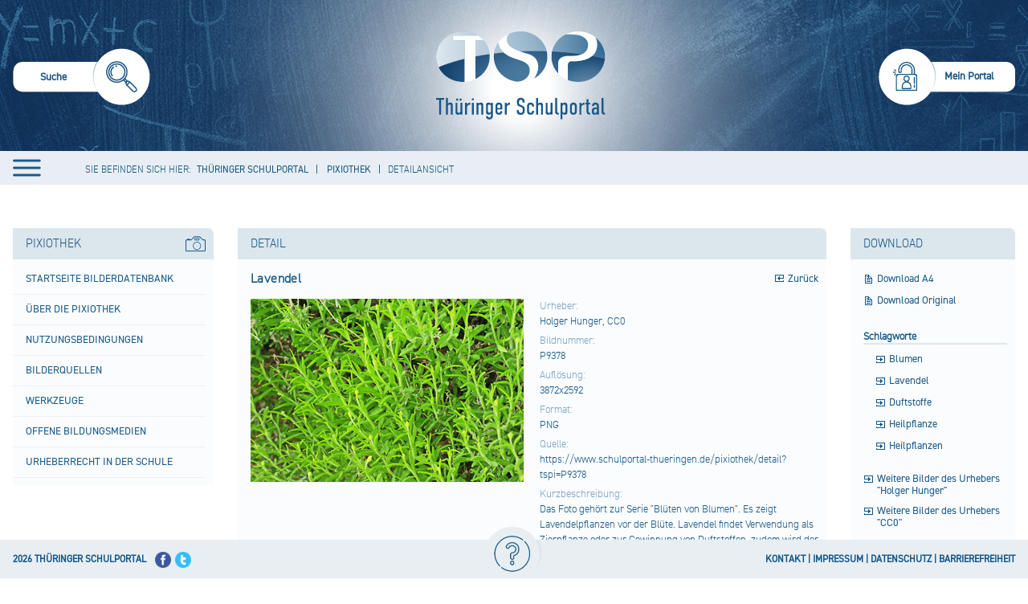

--- FILE ---
content_type: text/html;charset=UTF-8
request_url: https://www.schulportal-thueringen.de/pixiothek/detail?tspi=P9378
body_size: 19217
content:
 
































<!DOCTYPE HTML>
<html lang="de-DE">
<head>
    <meta content="text/html; charset=UTF-8" http-equiv="content-type" />
	<meta name="viewport" content="width=device-width, minimum-scale=1.0, maximum-scale=1.0" />
	
	<title>Detailansicht - Thüringer Schulportal</title>
	<link rel="Shortcut Icon" href="/html/images/themes/tsp/favicon.ico" />

	<style>
		
			.swift_cn_buttonbar.swift_ln_artikelAdmin,
			.swift_cn_buttonbar.swift_ln_portletAdmin
			{ display:none; }
		
		

		.toposo_cn_portletAnchor
		{
			height: 0;
			width: 0;
			position: absolute;
			visibility: hidden;
		}
	</style>
	<script>



        // 1=eingeloggt Verhindern, dass diese Seite nich doppelt als IFrame eingebunden wurde / auch für login in Iframe wichtig
        var codeUserLogIn = -1;
        if(codeUserLogIn===1 && window.top.codeUserLogIn===-1)
        {
            window.top.location.reload(true);
        }


		var Portlet_TYP_AJAX = "10";
		var Portlet_TYP_GALERIE = "20";
		var _config_menu_oberpunkte_immerKlickbar=1;
        var _config_static_nav=1;
		var _toposo_lang="de";
		var pageRequestDate = new Date();
		var sessionTimoutInMilis = 120000;
		let cxToposoFormTokens = {
			"portlet_auswahl":"",
			"toposo-ui-api":"",
			"portlet_insert":""
		};


	</script>
    <script src="/html/js/jquery-min.js"></script>
	<script src="/html/js/main.js"></script>
	<script src="/html/js/main-portal.js"></script>

	
	<link rel="stylesheet" type="text/css" href="/html/css/main.css"/>

	
</head>
<body class=" swift_theme aui swift_ln_theme_theme1   browser_nonIe ">

<a href="#toposo-main-content-tx2" id="skip-to-content" accesskey="2">zum Inhalt wechseln</a>

<div class="swift_ln_leftSideBar farbschema1"></div>
<div class="swift_ln_smokyBackDiv farbschema1"></div>



<div class="swift_ln_portal swift_ln_mediaMode1 farbschema1">
	
<script>
	$(function () {
	    var f_checkScrolling = function()
		{
		    var bannerHeight = 129;

            
            var tHtml=$("html");

            // wenn Ã¼ber banner hinaus gescrolled

            if($(document).scrollTop() > bannerHeight) // padding top - padding top scrolled
            {
                if(!tHtml.hasClass("swift_ln_scrolled")) tHtml.addClass("swift_ln_scrolled");
            }
            else tHtml.removeClass("swift_ln_scrolled");

            // Wenn Ã¼berhaupt gescrolled (ohne minmal scroll)

            if($(document).scrollTop() > 0)
            {
                if(!tHtml.hasClass("swift_ln_scrolled_more_than_zero")) tHtml.addClass("swift_ln_scrolled_more_than_zero");
            }
            else tHtml.removeClass("swift_ln_scrolled_more_than_zero");
		};
        document.addEventListener ('scroll',f_checkScrolling);
        f_checkScrolling();
    });
</script>

    <div class="swift_cn_head" role="banner">
		<header class="noselect">
	
		
		
<div class="swift_ln_searchBox">
	<div class="swift_ln_searchBoxActive">
		<form>
			<input class="swift_cn_eingabefeld" type="search" id="swift_htmlId_83666264" name="swift_suchbegriff" value=""/>
			<input type="hidden" name="swift_object" value="suche"/>
			<input type="hidden" name="swift_action" value="view"/>
			<input class="swift_cn_submitButton" type="submit" value=""/>

			<div class="swift_cn_line">
				<input name="kzArtikelsuche" value="1" checked="checked" type="checkbox" id="htmlId_searchBoxActiveRadio00"/><label for="htmlId_searchBoxActiveRadio00">SUCHE IN ARTIKELN</label>
				<input name="kzSchulsuche" value="1" checked="checked" type="checkbox" id="htmlId_searchBoxActiveRadio01"/><label for="htmlId_searchBoxActiveRadio01">SUCHE IM SCHULPORTR&Auml;T</label>
				<input name="kzMediensuche" value="1" checked="checked" type="checkbox" id="htmlId_searchBoxActiveRadio02"/><label for="htmlId_searchBoxActiveRadio02">SUCHE IN DER MEDIOTHEK</label>
			</div>
		</form>
	</div>
	<div class="swift_ln_searchBoxInactive" accesskey="s" role="menuitem" onclick="$('.swift_ln_searchBox > .swift_ln_searchBoxInactive').hide(); $('.swift_ln_searchBox > .swift_ln_searchBoxActive').show(); $('.swift_ln_searchBox > .swift_ln_searchBoxActive .swift_cn_eingabefeld').focus();">
		<img src="/html/images/themes/tsp2/header/suche-inaktiv.png" alt="Suche starten"/>
		<span>Suche</span>
	</div>
</div>



		
<div class="swift_ln_headerLine" role="menubar">
	








	<script>
		swift_jwt_rollen="";
	</script>

	

	

	
		
		
	

	
	<div class="swift_dn_userMenu swift_cn_hideOnBlur "><div class="tispo_ln_meinPortal_portlet_service tispo_portletBox_portalservice_detail">
						







































<div class="tispo_detailView">
	<style>
		.aui .tispo_portlet-column-right-small .tispo_portlet.tispo_portletBox_portalservice_detail h4
		{
			background: rgba(0, 0, 0, 0) none repeat scroll 0 center;
			border-bottom: 0 none;
			color: #000;
			font-size: 1em;
			font-weight: bolder;
			line-height: 15px;
			margin-bottom: 4px;
			margin-top: 4px;
			padding-bottom: 4px;
		}


		.aui .tispo_portlet-column-right-small .tispo_portlet.tispo_portletBox_portalservice_detail div.tispo_linkblock a
		{
			display: inline-block;
			line-height: 15px;
			margin-bottom: 10px;
		}
	</style>
	




	
		

			
				<style>
					.tispo_cn_submitButtonDiv
					{
						visibility: hidden;
						position: absolute;
					}
					.tispo_portletBox_portalservice_detail input
					{
						margin-bottom:9px;
						border: 1px solid #aec8db;
					}

					.tispo_portletBox_portalservice_detail iframe
					{
						border: 0;
						display:block;
					}
					.tispo_portletBox_portalservice_detail .tispo_cn_errors
					{
						color: red;
						margin-bottom: 15px;
					}
				</style>
				<h4>Sie sind nicht angemeldet.</h4>
				<div class="tispo_cn_errors"></div>

				<div class="tispo_linkblock">
					<a class="tispo_login" href="?swift_object=login&swift_action=view">Anmelden</a>
				</div>
				<div class="tispo_linkblock"><a class="tispo_password" href="/kennwortbeantragung">Kennwort vergessen?</a></div>
				


				
					
						
						
						
							
							
						
						
						
							
							
						
						
						
						
					
				




				
					<h4>Sie haben keine pers&ouml;nlichen Zugangsdaten.</h4>
					<div class="tispo_linkblock"><a class="tispo_edit" href="/neuer-benutzer">Registrierung für einen persönlichen Zugang.</a></div>
					<div class="tispo_linkblock"><a class="tispo_forward" href="/hilfe">Informationen zu den persönlichen Zugangsdaten für das Thüringer Schulportal.</a></div>
				
			

			

			<h4>Sie haben Fragen oder Hinweise zum Thüringer Schulportal.</h4>
			<div class="tispo_linkblock"><a class="tispo_mail" href="/request">Anfrage senden</a></div>



            
			<div class="tispo_dn_lastCalculatedActiveSessionCount">
				4083 Besucher online.<br /> <!-- 176716 -->
			</div>

		
		
	

	
</div>
					</div></div>

	<div class="swift_dn_kontakt_impressum"> &nbsp;
		<a href="/impressum" class="swift_cn_forward">Impressum</a>
		<a href="/kontakt" class="swift_cn_forward">Kontakt</a>
	</div>
</div>

<script>
$(function()
{
    $(".swift_ln_portal > .swift_cn_head .swift_ln_hamburger").click(function()
	{
        if(!$("body").hasClass("swift_ln_menu_open"))
            $("body").addClass("swift_ln_menu_open");

        $("header .swift_ln_headerNav").show();
        $("header .swift_ln_close_nav").show();
        $("header .swift_ln_hamburger").hide();
		var t_f013 = function()
		{
		    if(SwiftUtil.getBottomIndicator() != 1) return;

			$(this).parent().parent().children().each(function(){ $(this).removeClass("swift_cn_active");});
			$(this).parent().addClass("swift_cn_active");
			$(this).parent().find("div.swift_cn_active").removeClass("swift_cn_active");
		};
		$(".swift_ln_full_nav > div > span").on("mouseover", t_f013);
		$(".swift_ln_full_nav > div > div > div > span").on("mouseover", t_f013);
		$(".swift_ln_full_nav > div > div > div > div > div > span").on("mouseover", t_f013);
		$(".swift_ln_full_nav > div > div > div > div > div > div > div > span").on("mouseover", t_f013);

    });

    $(".swift_ln_portal > .swift_cn_head .swift_ln_close_nav").click(function()
    {
        $("header .swift_ln_headerNav").hide();
        $("header .swift_ln_close_nav").hide();
        $("header .swift_ln_hamburger").show();
        $("body").removeClass("swift_ln_menu_open");

        $("header .swift_ln_mobilebar .swift_cn_active").removeClass("swift_cn_active");

    });





});
</script>


		<a class="swift_ln_banner" href="/" aria-label="Startseite" accesskey="1">&nbsp;</a>
		
<div class="swift_ln_loginBar " role="menubar">
	
		<a role="menuitem" accesskey="m" class="swift_dn_openMenu" >Mein Portal</a>
		
	
</div>
<script>

	$(function()
	{

	    $("header .swift_ln_loginBar a").on("click",function(e)
		{
            e.stopImmediatePropagation();
            $(this).parent().toggleClass('swift_cn_active');
            $('header .swift_dn_userMenu').toggle();
            if(!$(this).parent().hasClass('swift_cn_active'))
            	$('header .swift_dn_userMenu').toggle();


            if($(this).parent().hasClass('swift_cn_active'))
			{
				var tUserMenu = $(".swift_ln_headerLine .swift_dn_userMenu ");
				var tTop=parseInt(tUserMenu.css("top").replace("px",""));
				var tPaddings = 50;
				var tNewHeight=window.innerHeight-(tTop+tPaddings);
				tUserMenu.css("max-height",tNewHeight);
				tUserMenu.css("overflow","auto");
                tUserMenu.find("input[name='tusername']").focus();
				$( "body" ).trigger({type:"casLoginFormVisible" });
			}

		});

        $( "body" ).on("documentClick", function()
		{
            $("header .swift_ln_loginBar").removeClass("swift_cn_active");
		});



	});
</script>


		<div class="swift_ln_headerNav toposo_dn_verwaltungMenuEmpty">
			<div class="swift_ln_full_nav" role="navigation">
		    
		    <div >
<span><a href="
/home
">
Portal
</a></span>
<div>
<div >
<span><a href="
/schulportal/start
">
Startseite Portal
</a></span>
<div>
<div >
<span><a href="
/schulportal/start/neuigkeiten_der_mediothek
">
Neuigkeiten der Mediothek
</a></span>
</div>
<div >
<span><a href="
/schulportal/start/wettbewerbsangebote
">
Wettbewerbsangebote
</a></span>
</div>
</div>
</div>
<div >
<span><a href="
/lehrplaene
">
Thüringer Lehrpläne
</a></span>
<div>
<div >
<span><a href="
/lehrplaene/grundschule
">
Grundschule
</a></span>
</div>
<div >
<span><a href="
/lehrplaene/regelschule
">
Regelschule
</a></span>
</div>
<div >
<span><a href="
/lehrplaene/gymnasium
">
Gymnasium
</a></span>
</div>
<div >
<span><a href="
/lehrplaene/thueringer_gemeinschaftsschule
">
Thüringer Gemeinschaftsschule
</a></span>
</div>
<div >
<span><a href="
/lehrplaene/berufsbildende_schulen
">
Berufsbildende Schulen
</a></span>
<div>
</div>
</div>
</div>
</div>
<div >
<span><a href="
/lernstandsanalyse
">
Lernstandsanalyse
</a></span>
<div>
<div >
<span><a href="
/thueringer-kompetenztests
">
Thüringer Kompetenztests
</a></span>
</div>
<div >
<span><a href="
/ileaplus
">
ILeA plus
</a></span>
<div>
<div >
<span><a href="
/ileaplus/unterstuetzungsmaterial
">
Unterstützungsmaterial
</a></span>
</div>
</div>
</div>
<div >
<span><a href="
/lernstandsanalyse/weitere_fachbezogene_angebote
">
Weitere fachbezogene Angebote
</a></span>
</div>
</div>
</div>
<div >
<span><a href="
/ausschreibungen
">
Ausschreibungen
</a></span>
</div>
<div >
<span><a href="
/lehrerbildung_neu
">
Lehrerbildung
</a></span>
<div>
<div >
<span><a href="
/lehrerbildung_neu/universitaere_lehrerausbildung
">
Universitäre Lehrerausbildung
</a></span>
</div>
<div >
<span><a href="
/lehrerbildung_neu/vorbereitungsdienst
">
Vorbereitungsdienst
</a></span>
<div>
<div >
<span><a href="
/lehrerbildung_neu/vorbereitungsdienst/zulassung
">
Zulassung
</a></span>
</div>
<div >
<span><a href="
/lehrerbildung_neu/vorbereitungsdienst/ausbildungseinrichtungen
">
Ausbildungseinrichtungen
</a></span>
</div>
<div >
<span><a href="
/lehrerbildung_neu/vorbereitungsdienst/seminarportraet
">
Seminarporträt
</a></span>
</div>
<div >
<span><a href="
/lehrerbildung_neu/vorbereitungsdienst/seiteneinsteiger
">
Seiteneinsteiger
</a></span>
</div>
<div >
<span><a href="
/lehrerbildung_neu/vorbereitungsdienst/rechtsgrundlagen
">
Rechtsgrundlagen
</a></span>
</div>
<div >
<span><a href="
/lehrerbildung_neu/vorbereitungsdienst/ausbildungscurricula
">
Ausbildungscurricula
</a></span>
</div>
<div >
<span><a href="
/lehrerbildung_neu/vorbereitungsdienst/formulare
">
Formulare
</a></span>
</div>
</div>
</div>
<div >
<span><a href="
/lehrerbildung_neu/lehrerfortbildung_weiterbildung
">
Lehrerfort- und -weiterbildung
</a></span>
<div>
<div >
<span><a href="
/lehrerbildung_neu/lehrerfortbild_weiterbildung/berufseingangsphase
">
Berufseingangsphase
</a></span>
</div>
</div>
</div>
<div >
<span><a href="
/lehrerbildung_neu/seiteneinsteiger
">
Seiteneinsteigende Lehrkräfte
</a></span>
</div>
<div >
<span><a href="
/lehrerbildung_neu/nachqualifizierung_und_weiterbildung
">
Nachqualifizierung und Weiterbildung
</a></span>
</div>
</div>
</div>
<div >
<span><a href="
/fuehrungskraefte
">
Führungskräfte
</a></span>
<div>
<div >
<span><a href="
/fuehrungskraefte/schulische_fuehrungskraefte
">
Qualifizierung schulischer Führungskräfte
</a></span>
<div>
</div>
</div>
</div>
</div>
<div >
<span><a href="
/home/unterrichtsentwicklung
">
Unterrichtsentwicklung
</a></span>
<div>
</div>
</div>
<div >
<span><a href="
/gute-gesunde-schule
">
Gute gesunde Schule
</a></span>
<div>
<div >
<span><a href="
/gute-gesunde-schule/gesundheitsfoerderung_und_praevention
">
Gesundheitsförderung und Prävention
</a></span>
</div>
<div >
<span><a href="
/gute-gesunde-schule/suchtpraevention
">
Suchtprävention
</a></span>
</div>
</div>
</div>
<div >
<span><a href="
/bildungbis10jahre
">
Bildung bis 10 Jahre
</a></span>
<div>
<div >
<span><a href="
/bildungbis10jahre/fruehkindliche_bildung
">
Frühkindliche Bildung
</a></span>
<div>
<div >
<span><a href="
/bildungbis10jahre/fruehkindliche_bildung/praxisanleitung_mentoring
">
Praxisanleitung
</a></span>
</div>
</div>
</div>
<div >
<span><a href="
/bildungbis10jahre/grundschule
">
Primare Bildung
</a></span>
<div>
<div >
<span><a href="
/bildungbis10jahre/grundschule/deutsch
">
Deutsch
</a></span>
</div>
<div >
<span><a href="
/bildungbis10jahre/grundschule/mathematik
">
Mathematik
</a></span>
</div>
<div >
<span><a href="
/bildungbis10jahre/grundschule/englisch
">
Englisch
</a></span>
</div>
<div >
<span><a href="
/bildungbis10jahre/grundschule/heimat_und_sachkunde
">
Heimat- und Sachkunde
</a></span>
</div>
<div >
<span><a href="
/bildungbis10jahre/grundschule/schulgarten
">
Schulgarten
</a></span>
</div>
<div >
<span><a href="
/bildungbis10jahre/grundschule/werken
">
Werken
</a></span>
</div>
<div >
<span><a href="
/bildungbis10jahre/grundschule/musik
">
Musik
</a></span>
</div>
<div >
<span><a href="
/bildungbis10jahre/grundschule/kunst
">
Kunsterziehung
</a></span>
</div>
<div >
<span><a href="
/bildungbis10jahre/grundschule/sport
">
Sport
</a></span>
</div>
<div >
<span><a href="
/bildungbis10jahre/grundschule/ethik
">
Ethik
</a></span>
</div>
<div >
<span><a href="
/bildungbis10jahre/grundschule/verkehrserziehung
">
Verkehrserziehung
</a></span>
</div>
</div>
</div>
<div >
<span><a href="
/sprachunterricht/schriftspracherwerb
">
Schriftspracherwerb
</a></span>
</div>
</div>
</div>
<div >
<span><a href="
/gemeinsamer_unterricht
">
Inklusive Bildung
</a></span>
<div>
<div >
<span><a href="
/gemeinsamer_unterricht/inklusionsorientierter_fachunterricht
">
Inklusionsorientierter Fachunterricht
</a></span>
</div>
<div >
<span><a href="
/gemeinsamer_unterricht/qualifizierungsoffensive
">
Qualifizierungskonzept "Inklusive Bildung"
</a></span>
</div>
<div >
<span><a href="
/gemeinsamer_unterricht/foerderschwerpunkt_ese
">
Verhaltensschwierigkeiten
</a></span>
</div>
<div >
<span><a href="
/gemeinsamer_unterricht/etep
">
Sonderpädagogische Unterstützung
</a></span>
</div>
</div>
</div>
<div >
<span><a href="
/schulportal/sprachbildung
">
Sprachbildung
</a></span>
<div>
<div >
<span><a href="
/schulportal/sprachbildung/aktuelle_veranstaltungen
">
Aktuelle Veranstaltungen
</a></span>
</div>
<div >
<span><a href="
/schulportal/sprachbildung/schluesselkompetenz_lesen
">
Schlüsselkompetenz Lesen
</a></span>
<div>
<div >
<span><a href="
/schulportal/sprachbildung/schluesselkompetenz_lesen/lesefoerderung_im_deutschunterricht
">
Leseförderung im Deutschunterricht
</a></span>
</div>
<div >
<span><a href="
/schulportal/sprachbildung/schluesselkompetenz_lesen/projekte_zur_lesefoerderung
">
Projekte zur Leseförderung
</a></span>
</div>
<div >
<span><a href="
/schule_bibliothek
">
Schule und Bibliothek
</a></span>
</div>
</div>
</div>
<div >
<span><a href="
/schulportal/sprachbildung/module_zur_sprachbildung_in_klasse_6
">
Module zur Sprachbildung in Klasse 6
</a></span>
<div>
<div >
<span><a href="
/schulportal/sprachbildung/module_zur_sprachbildung_in_klasse_6/grundlagen
">
Grundlagen
</a></span>
</div>
<div >
<span><a href="
/schulportal/sprachbildung/module_zur_sprachbildung_in_klasse_6/lehrplan
">
Lehrplan
</a></span>
</div>
<div >
<span><a href="
/schulportal/sprachbildung/module_zur_sprachbildung_in_klasse_6/fortbildungen
">
Fortbildungen
</a></span>
</div>
</div>
</div>
<div >
<span><a href="
/bund_laender_initiative_biss
">
BiSS-Transfer
</a></span>
<div>
<div >
<span><a href="
/bund_laender_initiative_biss/verbuende
">
Verbünde
</a></span>
</div>
<div >
<span><a href="
/bund_laender_initiative_biss/veranstaltungen
">
Veranstaltungen
</a></span>
<div>
<div >
<span><a href="
/bund_laender_initiative_biss/veranstaltungen/2023
">
2023
</a></span>
</div>
<div >
<span><a href="
/bund_laender_initiative_biss/veranstaltungen/2022
">
2022
</a></span>
</div>
<div >
<span><a href="
/bund_laender_initiative_biss/veranstaltungen/2021
">
2021
</a></span>
</div>
<div >
<span><a href="
/bund_laender_initiative_biss/veranstaltungen/2018
">
2018
</a></span>
</div>
<div >
<span><a href="
/bund_laender_initiative_biss/veranstaltungen/2017
">
2017
</a></span>
</div>
<div >
<span><a href="
/bund_laender_initiative_biss/veranstaltungen/2016
">
2016
</a></span>
</div>
<div >
<span><a href="
/bund_laender_initiative_biss/veranstaltungen/2015
">
2015
</a></span>
</div>
<div >
<span><a href="
/bund_laender_initiative_biss/veranstaltungen/2014
">
2014
</a></span>
</div>
</div>
</div>
</div>
</div>
<div >
<span><a href="
/schulportal/sprachbildung/das_schulische_sprachbildungskonzept
">
Das schulische Sprachbildungskonzept
</a></span>
</div>
<div >
<span><a href="
/schulportal/sprachbildung/glossar
">
Glossar
</a></span>
</div>
<div >
<span><a href="
/schulportal/sprachbildung/weiterfuehrende_literatur__hilfreiche_links
">
Weiterführende Literatur,  hilfreiche Links
</a></span>
</div>
</div>
</div>
<div >
<span><a href="
/begabungsfoerderung
">
Begabungsförderung
</a></span>
<div>
<div >
<span><a href="
/begabungsfoerderung/leistung_macht_schule
">
Leistung macht Schule (LemaS)
</a></span>
<div>
</div>
</div>
<div >
<span><a href="
/begabungsfoerderung/ausserschulische_angebote
">
Außerschulische Angebote
</a></span>
</div>
</div>
</div>
<div >
<span><a href="
/individuelle_foerderung
">
Individuelle Förderung
</a></span>
<div>
<div >
<span><a href="
/individuelle_foerderung/praevention_lernschwierigkeiten
">
Prävention von Lernschwierigkeiten
</a></span>
</div>
<div >
<span><a href="
/home/unterrichtsentwicklung/foerderschwerpunkt_ese
">
Verhaltensschwierigkeiten
</a></span>
</div>
<div >
<span><a href="
/home/unterrichtsentwicklung/inklusionsorientierter_fachunterricht
">
Schwerpunkt Lernen
</a></span>
</div>
</div>
</div>
<div >
<span><a href="
/schulentwicklung/start
">
Schulentwicklung
</a></span>
<div>
<div >
<span><a href="
/schulentwicklung/schuldistanz_ueberwinden
">
Schuldistanz überwinden
</a></span>
<div>
<div >
<span><a href="
/schulentwicklung/schuldistanz_ueberwinden/praevention
">
Prävention
</a></span>
</div>
<div >
<span><a href="
/schulentwicklung/schuldistanz_ueberwinden/fruehzeitiges_erkennen_von_warnsignalen
">
Frühzeitiges Erkennen von Warnsignalen
</a></span>
</div>
<div >
<span><a href="
/schulentwicklung/schuldistanz_ueberwinden/bewusster_umgang_im_keollegium_der_schule
">
Bewusster Umgang im Kollegium der Schule
</a></span>
</div>
<div >
<span><a href="
/schulentwicklung/schuldistanz_ueberwinden/zielgerichtete_einbindung_der_personensorgeberechtigten
">
Zielgerichtete Einbindung der Sorgeberechtigten
</a></span>
</div>
<div >
<span><a href="
/schulentwicklung/schuldistanz_ueberwinden/fallbezogener_individueller_umgang_in_kooperativen_settings
">
Fallbezogener, individueller Umgang in kooperativen Settings
</a></span>
</div>
<div >
<span><a href="
/schulentwicklung/schuldistanz_ueberwinden/lueckenlose_dokumentation_und_information
">
Dokumentation und Information
</a></span>
</div>
<div >
<span><a href="
/schulentwicklung/schuldistanz_ueberwinden/aktive_einbeziehung_des_betroffenen_schuelers
">
Aktive Einbeziehung der betroffenen Schülerin oder des betroffenen Schülers
</a></span>
</div>
<div >
<span><a href="
/schulentwicklung/schuldistanz_ueberwinden/zusammenarbeit_mit_dem_zustaendigem_jugend-_und_ordnungsamt
">
Zusammenarbeit mit dem zuständigem Jugend- und Ordnungsamt
</a></span>
</div>
</div>
</div>
<div >
<span><a href="
/schulentwicklung/schulkonzept
">
Schulkonzept
</a></span>
<div>
<div >
<span><a href="
/schulentwicklung/schulkonzept/bestandteile
">
Bestandteile
</a></span>
</div>
<div >
<span><a href="
/schulentwicklung/schulkonzept/leitfaden_zur_gestaltung_eines_schulkonzeptes
">
Leitfaden zur Gestaltung eines Schulkonzeptes
</a></span>
</div>
</div>
</div>
<div >
<span><a href="
/schulentwicklung/entwicklungsvorhaben
">
Entwicklungsvorhaben
</a></span>
</div>
<div >
<span><a href="
/schulentwicklung/startprojekt
">
Startprojekt E.i.L.
</a></span>
<div>
<div >
<span><a href="
/schulentwicklung/startprojekt/startprojektschulen
">
Startprojektschulen
</a></span>
</div>
</div>
</div>
<div >
<span><a href="
/schulentwicklung/lernentwicklung
">
Lernentwicklung
</a></span>
</div>
<div >
<span><a href="
/schulentwicklung/projekte
">
Vorhaben und Projekte
</a></span>
</div>
<div >
<span><a href="
/schulentwicklung/bildungsstandards
">
Bildungsstandards
</a></span>
</div>
<div >
<span><a href="
/schulentwicklung/regelschule
">
Regelschule
</a></span>
</div>
<div >
<span><a href="
/schulentwicklung/gemeinschaftsschule
">
Gemeinschaftsschule
</a></span>
<div>
</div>
</div>
<div >
<span><a href="
/schulentwicklung/gymnasium
">
Gymnasium
</a></span>
</div>
<div >
<span><a href="
/schulentwicklung/inlive_schulnetzwerk
">
InLiVe Schulnetzwerk
</a></span>
<div>
<div >
<span><a href="
/schulentwicklung/inlive_schulnetzwerk/esf-inlive_netzwerk_schulabschluss_sichern
">
ESF-InLiVe Netzwerk "Schulabschluss sichern"
</a></span>
</div>
<div >
<span><a href="
/schulentwicklung/inlive_schulnetzwerk/wissenschaftliche_begleitung
">
Wissenschaftliche Begleitung
</a></span>
</div>
</div>
</div>
</div>
</div>
<div >
<span><a href="
/berufsorientierung
">
Berufliche Orientierung
</a></span>
<div>
<div >
<span><a href="
/berufsorientierung/fortbildung
">
Fortbildung
</a></span>
</div>
<div >
<span><a href="
/berufsorientierung/praxiserfahrungen
">
Praxiserfahrungen
</a></span>
</div>
<div >
<span><a href="
/berufsorientierung/berufswahlpass
">
Berufswahlpass
</a></span>
</div>
<div >
<span><a href="
/berufsorientierung/angebote_projekte
">
Angebote
</a></span>
</div>
</div>
</div>
<div >
<span><a href="
/praeventionsthemen
">
Präventionsthemen
</a></span>
<div>
<div >
<span><a href="
/praeventionsthemen/verkehrserziehung
">
Verkehrserziehung
</a></span>
<div>
</div>
</div>
<div >
<span><a href="
/praeventionsthemen/brandschutzerziehung
">
Brandschutzerziehung
</a></span>
</div>
<div >
<span><a href="
/praeventionsthemen/gute_gesunde_schule
">
Gute gesunde Schule
</a></span>
</div>
</div>
</div>
<div >
<span><a href="
/juregio
">
Juregio
</a></span>
<div>
<div >
<span><a href="
/juregio/polizeiliche_extremismuspraevention
">
Polizeiliche Extremismusprävention
</a></span>
</div>
</div>
</div>
<div >
<span><a href="
/nachhaltige_entwicklung
">
Nachhaltige Entwicklung - BNE
</a></span>
<div>
<div >
<span><a href="
/nachhaltige_entwicklung/veranstaltungsreihe_neue_horizonte
">
Veranstaltungsreihe "Neue Horizonte"
</a></span>
</div>
<div >
<span><a href="
/nachhaltige_entwicklung/lernen
">
Lernen
</a></span>
</div>
<div >
<span><a href="
/nachhaltige_entwicklung/akteure
">
Akteure
</a></span>
</div>
<div >
<span><a href="
/nachhaltige_entwicklung/service
">
Service
</a></span>
</div>
</div>
</div>
<div >
<span><a href="
/kinderschutz
">
Kinderschutz
</a></span>
<div>
<div >
<span><a href="
/kinderschutz/jugendmedienschutz
">
Jugendmedienschutz
</a></span>
</div>
</div>
</div>
<div >
<span><a href="
/lernorte
">
Außerschulische Lernorte
</a></span>
<div>
<div >
<span><a href="
/lernorte/lernorteundschule
">
Lernorte und Schule
</a></span>
</div>
<div >
<span><a href="
/lernorte/lernorteimschulportal
">
Lernorte im Schulportal
</a></span>
<div>
</div>
</div>
<div >
<span><a href="
/lernorte/lernortespezial
">
Lernorte spezial
</a></span>
<div>
<div >
<span><a href="
/lernorte/lernortespezialarchiv
">
Archiv
</a></span>
</div>
<div >
<span><a href="
/lernorte/lernortespezialweimar
">
Klassik Stiftung Weimar
</a></span>
</div>
<div >
<span><a href="
/lernorte/lernortespezialkino
">
Kino
</a></span>
</div>
<div >
<span><a href="
/lernorte/lernortespezialschullandheime
">
Schullandheim
</a></span>
</div>
<div >
<span><a href="
/lernorte/lernortespezialmuseum
">
Museum
</a></span>
</div>
<div >
<span><a href="
/lernorte/lernortespezial/hoer_mal_-_audioguides
">
Hör mal - Audioguides
</a></span>
</div>
<div >
<span><a href="
/lernorte/lernortespezial/wisstechnlo
">
Wissenschaftlich - technischer Lernort
</a></span>
</div>
<div >
<span><a href="
/lernorte/lernortespezial/musikakademien
">
Musikakademien
</a></span>
</div>
<div >
<span><a href="
/lernorte/lernortespezial/ihk-schuelercollege
">
IHK-Schülercollege
</a></span>
</div>
<div >
<span><a href="
/lernorte/lernortespezial/jugendwaldheime
">
Jugendwaldheim
</a></span>
</div>
<div >
<span><a href="
/lernorte/lernortespezial/bauernhof_thueringen
">
Bauernhof Thüringen
</a></span>
</div>
<div >
<span><a href="
/lernorte/lernortespezial/stiftung_naturschutz_thueringen
">
Stiftung Naturschutz Thüringen
</a></span>
</div>
<div >
<span><a href="
/lernorte/lernortespezial/schule_an_authentischen_orten_–_altenburg_macht_schule
">
Schule an authentischen Orten – Altenburg macht Schule
</a></span>
</div>
<div >
<span><a href="
/lernorte/lernortespezialthueringenausstellung
">
Thüringen Ausstellung
</a></span>
</div>
<div >
<span><a href="
/lernorte/lernortespezial/naturpark_thueringer_schiefergebirge_-_obere_saale
">
Naturpark Thüringer Schiefergebirge - Obere Saale
</a></span>
<div>
<div >
<span><a href="
/lernorte/lernortespezial/naturpark_thueringer_schiefergebirge_-_obere_saale/bildungsangebote_fuer_schulklassen
">
bildungsangebote für schulklassen
</a></span>
</div>
</div>
</div>
<div >
<span><a href="
/lernorte/lernortespezial/unesco-biosphaerenreservat_thueringer_wald
">
UNESCO-Biosphärenreservat Thüringer Wald
</a></span>
<div>
<div >
<span><a href="
/lernorte/lernortespezial/unesco-biosphaerenreservat_thueringer_wald/bildungsangebote_fuer_schulklassen
">
Bildungsangebote für Schulklassen
</a></span>
</div>
</div>
</div>
<div >
<span><a href="
/lernorte/lernortespezial/nationalpark_hainich_–_urwald_mitten_in_deutschland
">
Nationalpark Hainich – Urwald mitten in Deutschland
</a></span>
<div>
<div >
<span><a href="
/lernorte/lernortespezial/nationalpark_hainich_–_urwald_mitten_in_deutschland/bildungsangebote_fuer_schulklassen
">
Bildungsangebote für Schulklassen
</a></span>
</div>
</div>
</div>
<div >
<span><a href="
/lernorte/lernortespezial/naturpark_kyffhaeuser
">
Naturpark Kyffhäuser
</a></span>
<div>
<div >
<span><a href="
/lernorte/lernortespezial/naturpark_kyffhaeuser/bildungsangebote_fuer_schulklassen
">
Bildungsangebote für Schulklassen
</a></span>
</div>
</div>
</div>
<div >
<span><a href="
/lernorte/lernortespezial/naturpark_suedharz
">
Naturpark Südharz
</a></span>
<div>
<div >
<span><a href="
/lernorte/lernortespezial/naturpark_suedharz/bildungsangebote_fuer_schulklassen
">
BIldungsangebote für Schulklassen
</a></span>
</div>
</div>
</div>
<div >
<span><a href="
/lernorte/lernortespezial/naturpark_eichsfeld-hainich-werratal
">
Naturpark Eichsfeld-Hainich-Werratal
</a></span>
<div>
<div >
<span><a href="
/lernorte/lernortespezial/naturpark_eichsfeld-hainich-werratal/bildungsangebote_fuer_schulklassen
">
Bildungsangebote für Schulklassen
</a></span>
</div>
</div>
</div>
<div >
<span><a href="
/lernorte/lernortespezial/naturpark_thueringer_wald
">
Naturpark Thüringer Wald
</a></span>
</div>
<div >
<span><a href="
/lernorte/lernortespezial/biosphaerenreservat_rhoen
">
Biosphärenreservat Rhön
</a></span>
</div>
</div>
</div>
<div >
<span><a href="
/lernorte/lernortvorschlagen
">
Lernort vorschlagen
</a></span>
</div>
</div>
</div>
<div >
<span><a href="
/lesefoerderung
">
Leseförderung
</a></span>
<div>
<div >
<span><a href="
/lesefoerderung/leseband
">
Leseband
</a></span>
<div>
<div >
<span><a href="
/lesefoerderung/leseband/pilotierung
">
Pilotierung
</a></span>
</div>
<div >
<span><a href="
/lesefoerderung/leseband/transfer_1
">
Transfer 1
</a></span>
</div>
<div >
<span><a href="
/lesefoerderung/leseband/schueler_und_schuelerinnen_mit_migrationshintergrund
">
Schüler und Schülerinnen mit Migrationshintergrund
</a></span>
</div>
</div>
</div>
<div >
<span><a href="
/lesefoerderung/projekt_mediacampus
">
Projekt MEDIACAMPUS
</a></span>
<div>
<div >
<span><a href="
/lesefoerderung/projekt_tinte
">
Archiv Projekt Tinte
</a></span>
</div>
<div >
<span><a href="
/lesefoerderung/projekt_tinte/tinte_2012
">
Archiv Tinte 2012
</a></span>
</div>
<div >
<span><a href="
/lesefoerderung/projekt_tinte/tinte_2013
">
Archiv Tinte 2013
</a></span>
</div>
<div >
<span><a href="
/lesefoerderung/projekt_tinte/tinte_2014
">
Archiv Tinte 2014
</a></span>
</div>
</div>
</div>
<div >
<span><a href="
/lesefoerderung/prolesen
">
ProLesen
</a></span>
<div>
<div >
<span><a href="
/lesefoerderung/prolesen/prolesen_thueringen
">
ProLesen Thüringen
</a></span>
</div>
<div >
<span><a href="
/lesefoerderung/prolesen/prolesen_schulen
">
ProLesen Schulen
</a></span>
</div>
<div >
<span><a href="
/lesefoerderung/prolesen/veranstaltungen
">
Veranstaltungen
</a></span>
</div>
</div>
</div>
<div >
<span><a href="
/lesefoerderung/lesepaten
">
Lesepaten
</a></span>
</div>
</div>
</div>
<div >
<span><a href="
/home/medienbildung
">
Medienbildung
</a></span>
<div>
<div >
<span><a href="
/home/medienbildung/medienbildungsplaene
">
Medienbildungspläne
</a></span>
<div>
<div >
<span><a href="
/home/medienbildung/medienbildungsplaene/medienkunde_5_10
">
Medienkunde 5 bis 10
</a></span>
</div>
<div >
<span><a href="
/home/medienbildung/medienbildungsplaene/medienkunde_grundschule
">
Medienkunde Grundschule
</a></span>
</div>
<div >
<span><a href="
/home/medienbildung/medienbildungsplaene/medienschulen
">
Medienschulen
</a></span>
</div>
</div>
</div>
<div >
<span><a href="
/home/medienbildung/thueringer_medienzentren
">
Thüringer Medienzentren
</a></span>
</div>
<div >
<span><a href="
/home/medienbildung/digitale_pilotschulen
">
Digitale Pilotschulen
</a></span>
</div>
<div >
<span><a href="
/home/medienbildung/schulisches_medienkonzept
">
Schulisches Medienkonzept
</a></span>
<div>
<div >
<span><a href="
/home/medienbildung/schulisches_medienkonzept/schritt_fuer_schritt_zum_medienkonzept
">
Schritt für Schritt zum Medienkonzept
</a></span>
</div>
<div >
<span><a href="
/home/medienbildung/schulisches_medienkonzept/baustein_team_medienkonzept
">
Baustein Team Medienkonzept
</a></span>
</div>
<div >
<span><a href="
/home/medienbildung/schulisches_medienkonzept/baustein_leitbild
">
Baustein Leitbild
</a></span>
</div>
<div >
<span><a href="
/home/medienbildung/schulisches_medienkonzept/baustein_unterricht
">
Baustein Unterricht
</a></span>
</div>
<div >
<span><a href="
/home/medienbildung/schulisches_medienkonzept/baustein_lehrkraft
">
Baustein Lehrkraft
</a></span>
</div>
<div >
<span><a href="
/home/medienbildung/schulisches_medienkonzept/baustein_eltern
">
Baustein Eltern
</a></span>
</div>
<div >
<span><a href="
/home/medienbildung/schulisches_medienkonzept/baustein_ausstattung
">
Baustein Ausstattung
</a></span>
</div>
<div >
<span><a href="
/home/medienbildung/schulisches_medienkonzept/baustein_unterstuetzung
">
Baustein Unterstützung
</a></span>
</div>
<div >
<span><a href="
/home/medienbildung/schulisches_medienkonzept/baustein_evaluation
">
Baustein Evaluation
</a></span>
</div>
</div>
</div>
<div >
<span><a href="
/home/medienbildung/fortbildungsmodule
">
Fortbildungsmodule
</a></span>
<div>
<div >
<span><a href="
/home/medienbildung/fortbildungsmodule/rechtsichere_mediennutzung_im_schulalltag
">
Rechtsichere Mediennutzung im Schulalltag
</a></span>
</div>
<div >
<span><a href="
/home/medienbildung/fortbildungsmodule/technik_bedienen
">
Technik bedienen
</a></span>
</div>
<div >
<span><a href="
/home/medienbildung/fortbildungsmodule/digitale_inhalte_finden_erstellen__verwalten
">
Digitale Inhalte finden, erstellen & verwalten
</a></span>
</div>
<div >
<span><a href="
/home/medienbildung/fortbildungsmodule/digitale_medien_im_unterricht
">
Digitale Medien im Unterricht
</a></span>
</div>
<div >
<span><a href="
/home/medienbildung/fortbildungsmodule/schulentwicklung_im_digitalen_wandel
">
Schulentwicklung im digitalen Wandel
</a></span>
</div>
<div >
<span><a href="
/home/medienbildung/fortbildungsmodule/evaluieren_dokumentieren__entwickeln
">
Evaluieren, Dokumentieren & Entwickeln
</a></span>
</div>
</div>
</div>
<div >
<span><a href="
/home/medienbildung/fortbildungsangebote
">
Fortbildungsangebote
</a></span>
<div>
<div >
<span><a href="
/home/medienbildung/fortbildungsangebote/fortbildungsveranstaltungen_medienbildung
">
Fortbildungsveranstaltungen der Medienbildung
</a></span>
</div>
<div >
<span><a href="
/home/medienbildung/fortbildungsangebote/veranstaltungen_fachberatung_medienkunde
">
Veranstaltungen der Fachberatung Medienkunde
</a></span>
</div>
<div >
<span><a href="
/home/medienbildung/fortbildungsangebote/fachberatung_medienkunde_innerschulische_angebote
">
Fachberatung Medienkunde und innerschulische Angebote
</a></span>
</div>
</div>
</div>
<div >
<span><a href="
/home/medienbildung/digitalpakt_schule
">
Digitalpakt Schule
</a></span>
</div>
<div >
<span><a href="
/home/medienbildung/medienbildung_und_schulische_praxis
">
Medienbildung und schulische Praxis
</a></span>
<div>
<div >
<span><a href="
/home/medienbildung/tablets_in_lehr-und_lernprozessen
">
Tablets in Lehr- und Lernprozessen
</a></span>
</div>
<div >
<span><a href="
/home/medienbildung/medienbildung_und_schulische_praxis/regelungen_digitale_endgeraete
">
Regelungen zur Nutzung digitaler Endgeräte
</a></span>
</div>
<div >
<span><a href="
/home/medienbildung/medienbildung_und_schulische_praxis/ki
">
KI in Lehr- und Lernprozessen
</a></span>
</div>
</div>
</div>
</div>
</div>
<div >
<span><a href="
/filterserver
">
Thüringer Filterserver
</a></span>
</div>
<div >
<span><a href="
/demokratiepaedagogik/start
">
Demokratiepädagogik
</a></span>
<div>
<div >
<span><a href="
/demokratiepaedagogik/berater
">
Berater
</a></span>
</div>
<div >
<span><a href="
/demokratiepaedagogik/schulleben
">
Schulleben&#47;Schulkultur
</a></span>
<div>
<div >
<span><a href="
/demokratiepaedagogik/schulleben/klassenrat
">
Klassenrat
</a></span>
</div>
</div>
</div>
<div >
<span><a href="
/demokratiepaedagogik/lernendurchengagement
">
Lernen durch Engagement
</a></span>
<div>
<div >
<span><a href="
/demokratiepaedagogik/lernendurchengagement/netzwerk
">
Netzwerk
</a></span>
</div>
<div >
<span><a href="
/demokratiepaedagogik/lernendurchengagement/thematische_projekte
">
Thematische Projekte
</a></span>
</div>
</div>
</div>
<div >
<span><a href="
/demokratiepaedagogik/projektpartner
">
Partner für Schulen
</a></span>
</div>
<div >
<span><a href="
/demokratiepaedagogik/unterricht
">
Unterricht
</a></span>
</div>
<div >
<span><a href="
/demokratiepaedagogik/wettbewerbe
">
Demokratie-Wettbewerbe
</a></span>
</div>
<div >
<span><a href="
/demokratiepaedagogik/start/gewaltpraevention
">
Gewaltprävention
</a></span>
</div>
</div>
</div>
<div >
<span><a href="
/schulportal/bekaempfung_antisemitismus
">
BEKÄMPFUNG ANTISEMITISMUS
</a></span>
</div>
<div >
<span><a href="
/weimarerdreieck
">
Weimarer Dreieck
</a></span>
<div>
<div >
<span><a href="
/weimarerdreieck/inspiration
">
Inspiration Weimarer Dreieck
</a></span>
</div>
<div >
<span><a href="
/weimarerdreieck/historie
">
Historie
</a></span>
</div>
<div >
<span><a href="
/weimarerdreieck/partner
">
Partner
</a></span>
</div>
<div >
<span><a href="
/weimarerdreieck/berufsschulprojekt
">
Berufsschulprojekt
</a></span>
</div>
</div>
</div>
<div >
<span><a href="
/mint_unterricht
">
MINT - Unterricht
</a></span>
<div>
<div >
<span><a href="
/mint_unterricht/biologie
">
Biologie
</a></span>
<div>
<div >
<span><a href="
/mint_unterricht/biologie/thueringer_landesolympiade_biologie
">
Thüringer Landesolympiade Biologie
</a></span>
</div>
</div>
</div>
<div >
<span><a href="
/mint_unterricht/chemie
">
Chemie
</a></span>
<div>
<div >
<span><a href="
/mint_unterricht/chemie/fortbildung_matnat
">
Fortbildung_MatNat
</a></span>
</div>
</div>
</div>
<div >
<span><a href="
/mint_unterricht/informatik
">
Informatik
</a></span>
<div>
<div >
<span><a href="
/mint_unterricht/informatik/weiterfuehrende_schulen
">
Weiterführende Schulen
</a></span>
</div>
<div >
<span><a href="
/mint_unterricht/informatik/landesfachkommission
">
Landesfachkommission
</a></span>
</div>
<div >
<span><a href="
/mint_unterricht/informatik/geschichtliches
">
Geschichtliches
</a></span>
</div>
<div >
<span><a href="
/mint_unterricht/informatik/ig_innovative_informatik
">
Innovative Informatik
</a></span>
</div>
<div >
<span><a href="
/mint_unterricht/informatik/grunderfahrungen
">
Grunderfahrungen der Informatik
</a></span>
</div>
</div>
</div>
<div >
<span><a href="
/mint_unterricht/mathematik
">
Mathematik
</a></span>
<div>
<div >
<span><a href="
/mint_unterricht/mathematik/grundschule
">
Grundschule
</a></span>
</div>
<div >
<span><a href="
/mint_unterricht/mathematik/weiterfuehrende_schulen
">
Weiterführende Schulen
</a></span>
</div>
</div>
</div>
<div >
<span><a href="
/mint_unterricht/medienbildung_und_informatik
">
Medienbildung und Informatik
</a></span>
<div>
</div>
</div>
<div >
<span><a href="
/mint_unterricht/mnt
">
Mensch-Natur-Technik
</a></span>
</div>
<div >
<span><a href="
/mint_unterricht/wahlpflichtfach_nwut
">
Wahlpflichtfach NWuT - NuT
</a></span>
<div>
<div >
<span><a href="
/mint_unterricht/wahlpflichtfach_nwut/themenbereiche_module
">
Themenbereiche und Module
</a></span>
</div>
</div>
</div>
<div >
<span><a href="
/mint_unterricht/wirtschaft_recht_technik
">
Wirtschaft-Recht-Technik
</a></span>
</div>
<div >
<span><a href="
/mint_unterricht/mathnattage
">
Tage des math. und naturw. Unterrichts
</a></span>
<div>
</div>
</div>
</div>
</div>
<div >
<span><a href="
/sinus_thueringen
">
SINUS - Thüringen
</a></span>
<div>
<div >
<span><a href="
/sinus_thueringen/sinus_grundschulen
">
SINUS an Grundschulen
</a></span>
</div>
<div >
<span><a href="
/sinus_thueringen/sinus_transfer
">
SINUS - Transfer
</a></span>
</div>
</div>
</div>
<div >
<span><a href="
/gewi_unterricht
">
GeWi - Unterricht
</a></span>
<div>
<div >
<span><a href="
/gewi_unterricht/ethik
">
Ethik
</a></span>
<div>
</div>
</div>
<div >
<span><a href="
/gewi_unterricht/evangelische_religionslehre
">
Evangelische Religionslehre
</a></span>
</div>
<div >
<span><a href="
/gewi_unterricht/katholische_religionslehre
">
Katholische Religionslehre
</a></span>
</div>
<div >
<span><a href="
/gewi_unterricht/juedische_religionslehre
">
Jüdische Religionslehre
</a></span>
</div>
<div >
<span><a href="
/gewi_unterricht/geographie
">
Geographie
</a></span>
<div>
</div>
</div>
<div >
<span><a href="
/gewi_unterricht/geschichte
">
Geschichte
</a></span>
<div>
</div>
</div>
<div >
<span><a href="
/gewi_unterricht/sozialkunde
">
Sozialkunde
</a></span>
<div>
</div>
</div>
<div >
<span><a href="
/gewi_unterricht/wahlpflichtfaecher
">
Wahlpflichtfächer
</a></span>
</div>
<div >
<span><a href="
/gewi_unterricht/wirtschaft_und_recht
">
Wirtschaft und Recht
</a></span>
</div>
<div >
<span><a href="
/gewi_unterricht/wirtschaft_recht_technik
">
Wirtschaft-Recht-Technik
</a></span>
</div>
<div >
<span><a href="
/gewi_unterricht/wirtschaft_umwelt_europa
">
Wirtschaft-Umwelt-Europa
</a></span>
</div>
<div >
<span><a href="
/gewi_unterricht/faecheruebergreifende_angebote
">
Fächerübergreifende Angebote
</a></span>
<div>
<div >
<span><a href="
/lutherdekade/wanderausstellung
">
Wanderausstellung
</a></span>
<div>
</div>
</div>
<div >
<span><a href="
/lutherdekade/lernorte_reformation
">
Lernorte zur Reformation
</a></span>
</div>
<div >
<span><a href="
/lutherdekade/lutherimgespraech
">
Luther im Gespräch
</a></span>
<div>
</div>
</div>
<div >
<span><a href="
/gewi_unterricht/faecheruebergreifende_angebote/arisierung_in_thueringen
">
Arisierung in Thüringen
</a></span>
</div>
<div >
<span><a href="
/gewi_unterricht/faecheruebergreifende_angebote/materialien_zur_vermittlung_des_judentums
">
Materialien zur Vermittlung des Judentums
</a></span>
</div>
</div>
</div>
</div>
</div>
<div >
<span><a href="
/seminarfach
">
Seminarfach
</a></span>
</div>
<div >
<span><a href="
/schulsport
">
Schulsport
</a></span>
<div>
<div >
<span><a href="
/schulsport/fortbildungsangebote_der_fachberater
">
Fortbildungsangebote der Fachberater
</a></span>
</div>
<div >
<span><a href="
/schulsport/fachentwicklung
">
Fachentwicklung
</a></span>
<div>
<div >
<span><a href="
/schulsport/fachentwicklung/leitideen
">
Leitideen
</a></span>
</div>
</div>
</div>
<div >
<span><a href="
/schulsport/bewegungsfreundliche_schule
">
Bewegungsfreundliche Schule
</a></span>
</div>
<div >
<span><a href="
/schulsport/sportpraxis
">
Sportpraxis
</a></span>
</div>
</div>
</div>
<div >
<span><a href="
/sprachunterricht
">
Sprachunterricht
</a></span>
<div>
<div >
<span><a href="
/sprachunterricht/deutsch
">
Deutsch
</a></span>
<div>
</div>
</div>
<div >
<span><a href="
/sprachunterricht/deutsch_als_zweitsprache
">
Deutsch als Zweitsprache
</a></span>
</div>
<div >
<span><a href="
/sprachunterricht/englisch
">
Englisch
</a></span>
<div>
<div >
<span><a href="
/sprachunterricht/englisch/grundschule
">
Grundschule
</a></span>
</div>
<div >
<span><a href="
/sprachunterricht/englisch/weiterfuehrende_schulen
">
Weiterführende Schulen
</a></span>
</div>
<div >
<span><a href="
/sprachunterricht/englisch/berufsbildende_schulen
">
Berufsbildende Schulen
</a></span>
</div>
</div>
</div>
<div >
<span><a href="
/sprachunterricht/franzoesisch
">
Französisch
</a></span>
</div>
<div >
<span><a href="
/sprachunterricht/klausurbewertung
">
Klausurbewertung
</a></span>
<div>
</div>
</div>
<div >
<span><a href="
/sprachunterricht/alte_sprachen
">
Alte Sprachen
</a></span>
</div>
<div >
<span><a href="
/sprachunterricht/italienisch
">
Italienisch
</a></span>
<div>
<div >
<span><a href="
/sprachunterricht/italienisch/weiterfuehrende_angebote
">
Weiterführende Angebote
</a></span>
</div>
</div>
</div>
<div >
<span><a href="
/sprachunterricht/russisch
">
Russisch
</a></span>
<div>
<div >
<span><a href="
/sprachunterricht/russisch/weiterfuehrende_angebote
">
Weiterführende Angebote
</a></span>
</div>
</div>
</div>
<div >
<span><a href="
/sprachunterricht/spanisch
">
Spanisch
</a></span>
<div>
<div >
<span><a href="
/sprachunterricht/spanisch/weiterfuehrende_angebote
">
Weiterführende Angebote
</a></span>
</div>
</div>
</div>
<div >
<span><a href="
/sprachunterricht/blf_fremdsprachen
">
BLF Fremdsprachen
</a></span>
</div>
<div >
<span><a href="
/sprachunterricht/sprachen_und_sprachen_lernen
">
Sprachen und Sprachenlernen
</a></span>
</div>
<div >
<span><a href="
/sprachunterricht/sprachenuebergreifend
">
Sprachenübergreifend
</a></span>
</div>
<div >
<span><a href="
/sprachunterricht/sprachentag
">
Sprachentage und Impulstage
</a></span>
</div>
</div>
</div>
<div >
<span><a href="
/bilinguales_lernen
">
Bilinguales Lernen
</a></span>
<div>
<div >
<span><a href="
/bilinguales_lernen/bilinguale_module
">
Bilinguale Module
</a></span>
</div>
<div >
<span><a href="
/bilinguales_lernen/bilinguale_zuege
">
Bilinguale Züge
</a></span>
</div>
<div >
<span><a href="
/bilinguales_lernen/bilinguales_lernen_anbbs
">
Bilinguales Lernen an BBS
</a></span>
</div>
<div >
<span><a href="
/bilinguales_lernen/bilvoc_aktivitaeten
">
BILVOC - Aktivitäten
</a></span>
<div>
</div>
</div>
<div >
<span><a href="
/bilinguales_lernen/projektergebnisse
">
BILVOC - Ergebnisse
</a></span>
</div>
</div>
</div>
<div >
<span><a href="
/sprachenzertifikate
">
Sprachenzertifikate
</a></span>
<div>
<div >
<span><a href="
/sprachenzertifikate/kmk_sprachenzertifikat
">
KMK-Fremdsprachenzertifikat
</a></span>
</div>
<div >
<span><a href="
/sprachenzertifikate/certilingua
">
CertiLingua
</a></span>
</div>
<div >
<span><a href="
/sprachenzertifikate/franzoesisch
">
Zertifikate in Französisch
</a></span>
</div>
<div >
<span><a href="
/sprachenzertifikate/russisch
">
Zertifikate in Russisch
</a></span>
</div>
</div>
</div>
<div >
<span><a href="
/kontaktstelle_neureligioese_bewegungen
">
Kontaktstelle Neureligiöse Bewegungen
</a></span>
</div>
<div >
<span><a href="
/werkzeuge
">
Werkzeuge
</a></span>
<div>
<div >
<span><a href="
/werkzeuge/schulbuchkatalog
">
Schulbuchkatalog
</a></span>
</div>
<div >
<span><a href="
/werkzeuge/schulbuchboerse
">
Schulbuchbörse
</a></span>
</div>
</div>
</div>
<div >
<span><a href="
/hilfe
">
Hilfe und Portalanmeldung
</a></span>
<div>
<div >
<span><a href="
/hilfe/persoenliche_angaben
">
Pflege der persönlichen Angaben
</a></span>
<div>
<div >
<span><a href="
/hilfe/persoenliche_angaben/persoenliche_daten
">
Meine persönlichen Daten
</a></span>
</div>
<div >
<span><a href="
/hilfe/persoenliche_angaben/benutzernamen_kennwort_aendern
">
Meinen Benutzernamen und mein Kennwort ändern
</a></span>
</div>
<div >
<span><a href="
/hilfe/persoenliche_angaben/fortbildungen
">
Meine Fortbildungen
</a></span>
</div>
<div >
<span><a href="
/hilfe/persoenliche_angaben/vormerkungen
">
Meine Vormerkungen
</a></span>
</div>
</div>
</div>
<div >
<span><a href="
/hilfe/anmeldung
">
Anmeldung an einer Veranstaltung
</a></span>
<div>
<div >
<span><a href="
/hilfe/anmeldung/anmeldung_tsp
">
Anmeldung am Thüringer Schulportal
</a></span>
</div>
<div >
<span><a href="
/hilfe/anmeldung/kennwort_vergessen
">
Kennwort vergessen
</a></span>
</div>
<div >
<span><a href="
/hilfe/anmeldung/zugangsdaten
">
Zugangsdaten beantragen (Registrierung)
</a></span>
</div>
<div >
<span><a href="
/hilfe/anmeldung/veranstaltungskatalog
">
Arbeiten mit dem Veranstaltungskatalog
</a></span>
</div>
<div >
<span><a href="
/hilfe/anmeldung/anmeldung_an_veranstaltung
">
Anmelden an einer Veranstaltung
</a></span>
</div>
</div>
</div>
<div >
<span><a href="
/hilfe/mediothek
">
Mediothek
</a></span>
<div>
<div >
<span><a href="
/hilfe/mediothek/struktur_mediothek
">
Struktur der Mediothek
</a></span>
</div>
<div >
<span><a href="
/hilfe/mediothek/suchfunktion_mediothek
">
Suche in der Mediothek
</a></span>
</div>
<div >
<span><a href="
/hilfe/mediothek/struktur_lernobjekte
">
Struktur der Lernobjekte
</a></span>
</div>
<div >
<span><a href="
/hilfe/mediothek/meine_mediothek
">
Meine Mediothek
</a></span>
</div>
<div >
<span><a href="
/hilfe/mediothek/nutzung_medien
">
Nutzung der Medien
</a></span>
</div>
<div >
<span><a href="
/hilfe/mediothek/medien_medienpartner
">
Medien & Medienpartner
</a></span>
</div>
</div>
</div>
<div >
<span><a href="
/schools/help
">
Schulporträt
</a></span>
<div>
<div >
<span><a href="
/schools/help/general_information
">
Allgemeine Hinweise
</a></span>
</div>
<div >
<span><a href="
/schools/help/portlet_businesspartner_war_tisonlineportlet
">
Auf einen Blick
</a></span>
</div>
<div >
<span><a href="
/schools/help/bilder_bearbeiten
">
Bilder bearbeiten
</a></span>
</div>
<div >
<span><a href="
/schools/help/portlet_personal_resources_war_tisonlineportlet
">
Personelle Ressourcen
</a></span>
</div>
<div >
<span><a href="
/schools/help/portlet_neuter_resources_war_tisonlineportlet
">
Sächliche Ressourcen
</a></span>
</div>
<div >
<span><a href="
/schools/help/portlet_school_evolution_war_tisonlineportlet
">
Schulentwicklung
</a></span>
</div>
<div >
<span><a href="
/schools/help/portlet_contributer_war_tisonlineportlet
">
Mitwirkung
</a></span>
</div>
<div >
<span><a href="
/schools/help/portlet_school_life_war_tisonlineportlet
">
Schulleben
</a></span>
</div>
<div >
<span><a href="
/schools/help/portlet_cooperation_war_tisonlineportlet
">
Kooperationen
</a></span>
</div>
<div >
<span><a href="
/schools/help/portlet_documents_war_tisonlineportlet
">
Dokumente&#47;Links
</a></span>
</div>
<div >
<span><a href="
/schools/help/portlet_documents_intern_war_tisonlineportlet
">
Interne Dokumente
</a></span>
</div>
<div >
<span><a href="
/schools/help/signs
">
Zeichenerklärung
</a></span>
</div>
</div>
</div>
<div >
<span><a href="
/media/mediacenter/help/portlet_businesspartner_war_tisonlineportlet
">
Porträt Medienzentren
</a></span>
</div>
<div >
<span><a href="
/hilfe/faq
">
FAQ
</a></span>
</div>
</div>
</div>
<div >
<span><a href="
/bildnachweise
">
Bildnachweise
</a></span>
</div>
</div>
</div>
<div >
<span><a href="
/thueringer_schulcloud
">
Thüringer Schulcloud
</a></span>
<div>
<div >
<span><a href="
/thueringer_schulcloud/startseite_thueringer_schulcloud
">
Startseite Thüringer Schulcloud
</a></span>
</div>
<div >
<span><a href="
/thueringer_schulcloud/startseite_thueringer_schulcloud/kurz__knapp
">
Kurz & Knapp
</a></span>
<div>
<div >
<span><a href="
/thueringer_schulcloud/startseite_thueringer_schulcloud/kurz__knapp/die_thueringer_schulcloud_buchen
">
Die Thüringer Schulcloud buchen
</a></span>
</div>
</div>
</div>
<div >
<span><a href="
/thueringer_schulcloud/schueler_innen
">
Lernende (und Eltern)
</a></span>
<div>
<div >
<span><a href="
/thueringer_schulcloud/schueler_innen/mein_zugang_in_die_thueringer_schulcloud
">
Mein Zugang in die Thüringer Schulcloud
</a></span>
</div>
<div >
<span><a href="
/thueringer_schulcloud/schueler_innen/informationen_fuer_schueler_und_eltern
">
Informationen für Lernende und Eltern
</a></span>
</div>
</div>
</div>
<div >
<span><a href="
/thueringer_schulcloud/lehrkraefte
">
Lernbegleitung
</a></span>
<div>
<div >
<span><a href="
/thueringer_schulcloud/lehrkraefte/mein_zugang_in_die_thueringer_schulcloud
">
Mein Zugang in die Thüringer Schulcloud
</a></span>
</div>
<div >
<span><a href="
/thueringer_schulcloud/lehrkraefte/informationen_fuer_lehrkraefte
">
Informationen für Lernbegleitungen
</a></span>
</div>
</div>
</div>
<div >
<span><a href="
/thueringer_schulcloud/tsc-admins
">
Admins
</a></span>
<div>
<div >
<span><a href="
/thueringer_schulcloud/tsc-admins/schulverwaltung
">
Schulverwaltung
</a></span>
</div>
<div >
<span><a href="
/thueringer_schulcloud/tsc-admins/der_schuljahreswechsel
">
Der Schuljahreswechsel
</a></span>
</div>
<div >
<span><a href="
/thueringer_schulcloud/tsc-admins/dokumente_und_vereinbarungen
">
Dokumente und Vereinbarungen
</a></span>
</div>
<div >
<span><a href="
/thueringer_schulcloud/tsc-admins/newsletter
">
Newsletter
</a></span>
</div>
</div>
</div>
<div >
<span><a href="
/thueringer_schulcloud/externe_partner
">
Externe Personen
</a></span>
</div>
<div >
<span><a href="
/thueringer_schulcloud/lehren_und_lernen
">
Lehren und Lernen
</a></span>
<div>
<div >
<span><a href="
/thueringer_schulcloud/lehren_und_lernen/kurse_und_inhalte
">
Kurse und TSC-Inhalte
</a></span>
</div>
<div >
<span><a href="
/thueringer_schulcloud/tsc_online_lernen/materialangebot_externer_quellen
">
Materialangebot externer Quellen
</a></span>
<div>
<div >
<span><a href="
/thueringer_schulcloud/tsc_online_lernen/materialangebot_externer_quellen/faecherspezifisch
">
allgemein
</a></span>
</div>
<div >
<span><a href="
/thueringer_schulcloud/tsc_online_lernen/materialangebot_externer_quellen/allgemein
">
fächerspezifisch
</a></span>
</div>
<div >
<span><a href="
/thueringer_schulcloud/tsc_online_lernen/materialangebot_externer_quellen/themenuebergreifend
">
themenübergreifend
</a></span>
</div>
</div>
</div>
</div>
</div>
<div >
<span><a href="
/thueringer_schulcloud/tipps_zum_hybriden_unterricht
">
(hybride) Lernräume gestalten
</a></span>
</div>
<div >
<span><a href="
/thueringer_schulcloud/fragen_faq__hilfe
">
Fragen (FAQ) & Hilfe
</a></span>
</div>
<div >
<span><a href="
/thueringer_schulcloud/kontakt
">
Kontakt
</a></span>
</div>
</div>
</div>
<div >
<span><a href="
/thillm
">
ThILLM
</a></span>
<div>
<div >
<span><a href="
/thillm/ueberuns
">
Über uns
</a></span>
<div>
<div >
<span><a href="
/thillm/ueberuns/standorte
">
Standort
</a></span>
</div>
<div >
<span><a href="
/thillm/ueberuns/leitung
">
Leitung
</a></span>
</div>
<div >
<span><a href="
/thillm/ueberuns/mitarbeiter
">
Mitarbeiter
</a></span>
</div>
<div >
<span><a href="
/thillm/ueberuns/kooperationspartner
">
Kooperationspartner
</a></span>
</div>
<div >
<span><a href="
/thillm/ueberuns/thillmbeirat
">
ThILLM Beirat
</a></span>
</div>
<div >
<span><a href="
/thillm/ueberuns/seminarraumordnung_thillm
">
Seminarraumordnung ThILLM
</a></span>
</div>
</div>
</div>
<div >
<span><a href="
/tio/ibv
">
Unterstützungssystem
</a></span>
<div>
<div >
<span><a href="
/tio/ibv/bedarfserfassungsmodul
">
Bedarfserfassungsmodul
</a></span>
</div>
</div>
</div>
<div >
<span><a href="
/thillm/aktuelle_veranstaltungen
">
Aktuelle Veranstaltungen
</a></span>
</div>
<div >
<span><a href="
/thillm/ausschreibungen
">
Ausschreibungen
</a></span>
</div>
<div >
<span><a href="
/thillm/pressestimmen
">
Pressestimmen
</a></span>
</div>
<div >
<span><a href="
/thillm/lehrplaene
">
Thüringer Lehrpläne
</a></span>
</div>
<div >
<span><a href="
/thillm/evaluation
">
Evaluation
</a></span>
<div>
</div>
</div>
<div >
<span><a href="
/456
">
Fort- und Weiterbildung
</a></span>
</div>
<div >
<span><a href="
/thillm/mediothek
">
Mediothek
</a></span>
</div>
<div >
<span><a href="
/thillm/publikationen
">
Publikationen des Thillm
</a></span>
</div>
<div >
<span><a href="
/thillm/hilfe_anmeldung
">
Hilfe und Portalanmeldung
</a></span>
</div>
<div >
<span><a href="
/bildnachweise_thillm
">
Bildnachweise
</a></span>
</div>
</div>
</div>
<div >
<span><a href="
/tio
">
Fortbildung
</a></span>
<div>
<div >
<span><a href="
/catalog
">
Veranstaltungskatalog
</a></span>
<div>
</div>
</div>
<div >
<span><a href="
/tio/unterstuetzungssystem
">
Angebote im Unterstützungssystem
</a></span>
<div>
<div >
<span><a href="
/unterstuetzungssystem/angebote_der_fachberater
">
Angebote der Fachberater&#42;innen
</a></span>
</div>
<div >
<span><a href="
/tio/unterstuetzungssystem/abrufangebote_der_fb
">
Abrufangebote der FB
</a></span>
</div>
<div >
<span><a href="
/unterstuetzungssystem/angebote_der_bfse
">
Angebote der Berater&#42;innen für Schulentwicklung
</a></span>
</div>
<div >
<span><a href="
/tio/unterstuetzungssystem/abrufangebote_der_bfse
">
Abrufangebote der BfSE
</a></span>
</div>
</div>
</div>
<div >
<span><a href="
/tio/angebote_ssa
">
Angebote der Staatlichen Schulämter
</a></span>
<div>
<div >
<span><a href="
/tio/regionale_fortbildung/ssa_nordthueringen
">
Staatliches Schulamt Nordthüringen
</a></span>
<div>
</div>
</div>
<div >
<span><a href="
/tio/regionale_fortbildung/ssa_mittelthueringen
">
Staatliches Schulamt Mittelthüringen
</a></span>
</div>
<div >
<span><a href="
/tio/regionale_fortbildung/ssa_ostthueringen
">
Staatliches Schulamt Ostthüringen
</a></span>
</div>
<div >
<span><a href="
/tio/regionale_fortbildung/ssa_suedthueringen
">
Staatliches Schulamt Südthüringen
</a></span>
</div>
<div >
<span><a href="
/tio/regionale_fortbildung/ssa_westthueringen
">
Staatliches Schulamt Westthüringen
</a></span>
</div>
</div>
</div>
<div >
<span><a href="
/bildnachweise_fortbildung
">
Bildnachweise
</a></span>
</div>
<div >
<span><a href="
/tio/budgetierung
">
Budgetierung
</a></span>
</div>
</div>
</div>
<div >
<span><a href="
/budget
">
Budget
</a></span>
<div>
<div >
<span><a href="
/budget/schulbudget
">
Schulbudget
</a></span>
<div>
</div>
</div>
<div >
<span><a href="
/budget/budgetierung
">
Budgetierung
</a></span>
<div>
</div>
</div>
</div>
</div>
<div >
<span><a href="
/schools
">
Schulporträt
</a></span>
<div>
</div>
</div>
<div >
<span><a href="
/media
">
Mediothek
</a></span>
<div>
<div >
<span><a href="
/media/start
">
Startseite Mediothek
</a></span>
</div>
<div >
<span><a href="
/media/ueberdiemediothek
">
Über die Mediothek
</a></span>
<div>
<div >
<span><a href="
/media/ueberdiemediothek/uebersicht
">
Übersicht
</a></span>
</div>
<div >
<span><a href="
/media/ueberdiemediothek/medienpartner
">
Medienpartner
</a></span>
</div>
<div >
<span><a href="
/media/ueberdiemediothek/neuigkeiten
">
Neues zu Lernobjekten
</a></span>
</div>
</div>
</div>
<div >
<span><a href="
/media/mediothek/nutzungsbedingungen
">
Nutzungsbedingungen
</a></span>
</div>
<div >
<span><a href="
/media/mediothek/lehrplaene
">
Thüringer Lehrpläne
</a></span>
</div>
<div >
<span><a href="
/au-erschulische-lernorte
">
Außerschulische Lernorte
</a></span>
</div>
<div >
<span><a href="
/media/mediothek/publikationen_thillm
">
Publikationen des ThILLM
</a></span>
</div>
<div >
<span><a href="
/media/start/kurse_und_tsc-inhalte
">
Kurse und TSC-Inhalte
</a></span>
</div>
<div >
<span><a href="
/media/onlineressourcen
">
Onlineressourcen
</a></span>
<div>
<div >
<span><a href="
/media/onlineressourcen/materialdatenbanken
">
Materialdatenbanken
</a></span>
</div>
<div >
<span><a href="
/media/onlineressourcen/online_lernen
">
Materialangebot externer Quellen
</a></span>
</div>
<div >
<span><a href="
/media/onlineressourcen/materialien_haeusliches_lernen
">
Materialien häusliches Lernen
</a></span>
</div>
</div>
</div>
<div >
<span><a href="
/offene-bildungsmedien1
">
Offene Bildungsmedien
</a></span>
</div>
<div >
<span><a href="
/media/mediothek/urheberrecht
">
Urheberrecht in der Schule
</a></span>
</div>
<div >
<span><a href="
/media/mediacenter
">
Thüringer Medienzentren
</a></span>
<div>
<div >
<span><a href="
/media/mediothek/empfehlungen_des_thillm
">
Empfehlungen des ThILLM
</a></span>
</div>
</div>
</div>
<div >
<span><a href="
/media/werkzeug
">
Schulbuchkatalog
</a></span>
</div>
</div>
</div>
<div class="swift_cn_active">
<span><a href="
/pixiothek
">
Pixiothek
</a></span>
<div>
<div >
<span><a href="
/pixiothek/startseite_bilderdatenbank
">
Startseite Bilderdatenbank
</a></span>
</div>
<div >
<span><a href="
/pixiothek/ueber_die_pixiothek
">
Über die Pixiothek
</a></span>
</div>
<div >
<span><a href="
/pixiothek/nutzungsbedingungen
">
Nutzungsbedingungen
</a></span>
</div>
<div >
<span><a href="
/pixiothek/bilderquellen
">
Bilderquellen
</a></span>
</div>
<div >
<span><a href="
/pixiothek/werkzeuge
">
Werkzeuge
</a></span>
</div>
<div >
<span><a href="
/pixiothek/offene_bildungsmedien
">
Offene Bildungsmedien
</a></span>
</div>
<div >
<span><a href="
/pixiothek/urheberrecht
">
Urheberrecht in der Schule
</a></span>
</div>
</div>
</div>
<div >
<span><a href="
/startchancen
">
Startchancen
</a></span>
<div>
</div>
</div>

	    </div>
    </div>

	
    <div class="swift_ln_subNav">
    </div>

    <div class="swift_ln_breadcrumbs " role="navigation" aria-label="Brotkrumennavigation">
	    <span>Sie befinden sich hier:</span><a href="/"><span>Thüringer Schulportal</span></a><a href="/pixiothek"><span>Pixiothek</span></a><span class='swift_dn_currentPage'>Detailansicht</span>
    </div>


    
		





<div class="swift_ln_mobilebar">
	<div class="swift_cn_head">
		<div class="swift_ln_mobilebar_suche"><div class="swift_cn_connector"></div></div>
		<div class="swift_ln_mobilebar_anmelden"><div class="swift_cn_connector"></div></div>
		<div class="swift_ln_mobilebar_hilfe"><div class="swift_cn_connector"></div></div>
	</div>
	<div class="swift_cn_body">
	</div>
</div>
<div id="swift_id_mobileMenuNavContent">
	<div class="swift_ln_mobile_mainNav">
		
	</div>
	<div class="swift_ln_mobile_breadcrumb">
		<div>Sie befinden sich hier:</div>
		<span>Sie befinden sich hier:</span><a href="/"><span>Thüringer Schulportal</span></a><a href="/pixiothek"><span>Pixiothek</span></a><span class='swift_dn_currentPage'>Detailansicht</span>
	</div>

	<div class="swift_ln_mobile_currentNav">
		
	</div>
</div>
<script>
	$(function()
	{
        var tb = $("header .swift_ln_mobilebar > .swift_cn_body");
	    var clickFunction = function (element)
		{
		    element=$(element);
            var wasActive=element.hasClass("swift_cn_active");
            element.parent().children().removeClass("swift_cn_active");
            var className = element[0].className;
            console.log("className:"+className);

            element.closest(".swift_ln_mobilebar").find(".swift_cn_body > div").each(function()
			{
			    $(this).removeClass("swift_cn_active");
			    console.log("d:"+$(this).attr("data_itemclass")+" <-> "+className);
			    if(!wasActive && $(this).attr("data_itemclass") == className)
                    $(this).addClass("swift_cn_active");
            });
            if(wasActive)
			{
			    tb.removeClass("swift_cn_active");
			    return false;
            }

            if(!tb.hasClass("swift_cn_active")) tb.addClass("swift_cn_active");
            element.addClass("swift_cn_active");
            return true;
        };

	    $("header .swift_ln_mobilebar > .swift_cn_head > .swift_ln_mobilebar_anmelden").on("click",function()
		{
            if(!clickFunction(this)) return; // wenn click auf item obwohl bereits offen
            if (tb.find(".swift_ln_mobile_anmelden_content").length == 0)
            {
            	$("<div class=\"swift_ln_mobile_anmelden_content swift_cn_active\" data_itemclass=\"swift_ln_mobilebar_anmelden\"></div>").appendTo(tb);
            	$(".swift_ln_headerLine .swift_dn_userMenu").appendTo($("header .swift_ln_mobilebar > .swift_cn_body .swift_ln_mobile_anmelden_content"));
        	}
            tb.find(".swift_dn_userMenu").show();
			$( "body" ).trigger({type:"casLoginFormVisible" });
        });

        $("header .swift_ln_mobilebar > .swift_cn_head > .swift_ln_mobilebar_suche").on("click",function()
        {
            if(!clickFunction(this)) return;
            if (tb.find(".swift_ln_mobile_suche_content").length == 0)
            {
                $("<div class=\"swift_ln_mobile_suche_content swift_cn_active swift_ln_searchBox\" data_itemclass=\"swift_ln_mobilebar_suche\"></div>").appendTo(tb)
                $("header .swift_ln_searchBoxActive").appendTo($("header .swift_ln_mobilebar .swift_ln_mobile_suche_content"));
            }
            tb.find(".swift_ln_searchBoxActive .swift_cn_eingabefeld").focus();
        });





        $("header .swift_ln_mobilebar > .swift_cn_head > .swift_ln_mobilebar_hilfe").on("click",function()
        {
            location.href=$(".swift_ln_portal > .swift_cn_foot > a").prop("href");

        });
	});
</script>
		<script>
	try
	{
		document.addEventListener("DOMContentLoaded", function(tevent)
		{
			
		});
	}
	catch(exceptionVar01) { console.log(exceptionVar01); }
</script>
<div class="swift_ln_hamburger">
	<img class="swift_ln_hamburger_desktop" src="/html/images/themes/tsp2/header/menu-desktop.png"/>
	<img class="swift_ln_hamburger_phone" src="/html/images/themes/tsp2/header/menu-phone.png"/>
</div>
<div class="swift_ln_close_nav">
	<img class="swift_ln_close_full_nav" src="/html/images/themes/tsp2/header/menu-close-nav.png"/>
	<img class="swift_ln_close_full_nav_mobile" src="/html/images/themes/tsp2/header/menu-close-nav-mobil.png"/>
</div>
</header>




		
    </div>
	<a name="toposo-main-content-tx2"></a>
	


<div class="swift_ln_mobilePortletList">
	<div class="swift_dn_startSymbol"></div>
	<div class="swift_cn_text"></div>
	<div class="swift_dn_aufklappen"></div>
	<div class="swift_dn_zuklappen"></div>
	<div class="swift_cn_body"></div>
</div>
<script>
	$(function()
	{
        $(".swift_ln_mobilePortletList .swift_cn_text, .swift_ln_mobilePortletList .swift_dn_startSymbol, .swift_ln_mobilePortletList .swift_dn_aufklappen").on("click", function()
		{
            var tZellen = $("body > .swift_ln_portal > .swift_cn_body > div > .swift_ln_strukturZelle");
            var tBody = $(".swift_ln_mobilePortletList .swift_cn_body");
            if(tZellen.length>1)
            {
                var maxLengthReached=false;
                var i=0;
                tZellen.each(function()
                {
                    if(i==0 || i==2)
                    {
                        $(this).find(".swift_ln_portlet").each(function()
                        {
                            var tp=$(this);
                            if(tp.hasClass("swift_ln_portletTyp2")) return;
                            tp.appendTo(tBody);
                            tp.find(".swift_ln_artikel_titel, .swift_cn_head > h1.swift_cn_title").on("click", function()
                            {
                                $(this).closest(".swift_ln_portlet").toggleClass("swift_cn_active");
                            });
                        });
                    }
                    i++;
                });
            }

            if($(this).parent().hasClass("swift_cn_active"))
                $(this).parent().removeClass("swift_cn_active").children(".swift_cn_body").hide();
            else
                $(this).parent().addClass("swift_cn_active").children(".swift_cn_body").show();

//		    $(this).parent().toggleClass("swift_cn_active").children(".swift_cn_body").show();
		});


		// Wenn Mobil-Modus dann kopfleiste zusammensuchen
        $( "body" ).on("mediaModeChange",function(e)
        {
            var maxChars=60;
            if(e.mode == 3) maxChars=31; // wenn Phone

            if(e.mode==1)
            {
                $(".swift_ln_mobilePortletList").hide();
            }
            else
            {
                var heading = "";
                var tZellen = $("body > .swift_ln_portal > .swift_cn_body > div > .swift_ln_strukturZelle");
                var tBody = $(".swift_ln_mobilePortletList .swift_cn_body");
                if(tZellen.length>1)
                {
                    var maxLengthReached=false;
                    var i=0;
                    tZellen.each(function()
                    {
                        if(i==0 || i==2)
                        {
                            $(this).find(".swift_ln_portlet").each(function()
                            {
                                var tp=$(this);
                                if(tp.hasClass("swift_ln_portletTyp2")) return;
                                var titel = tp.find(".swift_ln_artikel_titel > h1");
                                if(titel.length==0) titel = tp.find(".swift_cn_head > .swift_cn_title");

                                if(heading && heading.length > maxChars)
                                {
                                    maxLengthReached=true;
                                }
                                if(!maxLengthReached)
                                {
                                    var tTitelText = titel.html();
                                    if(tTitelText && tTitelText.length>1)
                                    {
                                        if(heading) heading+=", ";
                                        heading+=titel.html();
                                    }
                                }
                            });
                        }
                        i++;
                    });
                    if(heading.length > maxChars)
                        heading=heading.substr(0,maxChars);
                    heading+="...";
                }
                if(!heading) $(".swift_ln_mobilePortletList").hide();
                else
                {
                    $(".swift_ln_mobilePortletList").fadeIn("slow");
                    var tText = $(".swift_ln_mobilePortletList .swift_cn_text");
                    if(! tText.html() || tText.html().length==0)
                        tText.html(heading)
                }
            }
        });

        $(".swift_dn_currentPage_detailansicht .swift_ln_portletTyp2 > .swift_cn_head > .swift_cn_title").html($("header .swift_ln_full_nav > div.swift_cn_active > span > a").html());
    });

</script>
<style>
	.swift_dn_currentPage_detailansicht .swift_ln_portletTyp2 > .swift_cn_head > .swift_cn_title
	{
		background-image: url(/html/images/themes/tsp2/navigation/nav_pixiothek.svg);
		background-repeat: no-repeat;
		background-position: right 10px center;
		background-size: 25px;
	}
</style>
    <div class="swift_cn_body swift_dn_currentPage_detailansicht" role="main" id="content">
    <div  class="swift_ln_struktur4">
        <div id="layout-column_column-1" class="swift_ln_strukturZelle swift_ln_strukturZelle1  tispo_portlet-column-left-small ">
<div
		id="7b825099-cce8-4c19-ae00-c35cea2784f7"
		class="swift_ln_portlet  toposoPortletId_7b825099-cce8-4c19-ae00-c35cea2784f7  swift_ln_vorlage4 swift_ln_no_artikel swift_ln_portletTyp2 " data_id="7b825099-cce8-4c19-ae00-c35cea2784f7" data_sortierung="0" data_position="1">
	<div class="swift_cn_head">
		<div class="toposo_cn_portletAnchor" id="A-7b825099-cce8-4c19-ae00-c35cea2784f7"></div>
		<h1 class="swift_cn_title">Navigation</h1>
	</div>
	<div class="swift_cn_body">

		
		

<div class="swift_ln_portlet_navigator swift_ln_portletContent" role="navigation" aria-label="ge&ouml;ffneter Navigationsbaum">

<div >
<span><a href="
/pixiothek/startseite_bilderdatenbank
">
Startseite Bilderdatenbank
</a></span>
</div>
<div >
<span><a href="
/pixiothek/ueber_die_pixiothek
">
Über die Pixiothek
</a></span>
</div>
<div >
<span><a href="
/pixiothek/nutzungsbedingungen
">
Nutzungsbedingungen
</a></span>
</div>
<div >
<span><a href="
/pixiothek/bilderquellen
">
Bilderquellen
</a></span>
</div>
<div >
<span><a href="
/pixiothek/werkzeuge
">
Werkzeuge
</a></span>
</div>
<div >
<span><a href="
/pixiothek/offene_bildungsmedien
">
Offene Bildungsmedien
</a></span>
</div>
<div >
<span><a href="
/pixiothek/urheberrecht
">
Urheberrecht in der Schule
</a></span>
</div>



	




</div>

		
	</div>
	
</div></div><div id="layout-column_column-2" class="swift_ln_strukturZelle swift_ln_strukturZelle2 ">
<div
		id="579ab45c-fa74-4a8a-b5f7-eb58c0e62c82"
		class="swift_ln_portlet  toposoPortletId_579ab45c-fa74-4a8a-b5f7-eb58c0e62c82  swift_ln_vorlage4 swift_ln_no_artikel swift_ln_portletTyp3 " data_id="579ab45c-fa74-4a8a-b5f7-eb58c0e62c82" data_sortierung="0" data_position="2">
	<div class="swift_cn_head">
		<div class="toposo_cn_portletAnchor" id="A-579ab45c-fa74-4a8a-b5f7-eb58c0e62c82"></div>
		<h1 class="swift_cn_title">Detail</h1>
	</div>
	<div class="swift_cn_body">

		
		

















					<div id="portlet_pixiothek_detail_allgemein_WAR_tip579ab45c_fa74_4a8a_b5f7_eb58c0e62c82" class="swift_ln_portlet_ajax swift_ln_portletContent aui">
					<div class="tispo_portlet farbschema1 tispo_portletBox_pixiothek_detail_allgemein" id="portlet_pixiothek_detail_allgemein"><div id="shellDiv_portlet_pixiothek_detail_allgemein_WAR_tip">

























































<link rel="stylesheet" type="text/css" href="/tip/css/modules/pixiothek_detail_allgemein.css"/>




<div class="tispo_cn_head">
	<div class="tispo_cn_back"><a href="/pixiothek" class="tispo_back">Zurück</a></div>
	<div class="tispo_la_bigger tispo_la_blue">Lavendel</div>
</div>






















		<style>
			.tispo_cn_grid { display: grid; }
			.tispo_cn_grid.tispo_cn_gridType_form > .tispo_cn_gridItem > div { padding-left:13px; }
			/*.aui div.tispo_form td td*/
			div.tispo_form .tispo_cn_grid.tispo_cn_gridType_form > .tispo_cn_gridItem > div td { padding-left: 0; }
			.tispo_cn_grid.tispo_cn_gridType_form > .tispo_cn_gridItem > a { margin-left:13px; }
			.tispo_cn_grid.tispo_cn_gridType_form > .tispo_cn_gridItem { align-self: start; }
			.tispo_cn_grid.tispo_cn_gridType_form > .tispo_cn_gridItem input[type=text],
			.tispo_cn_grid.tispo_cn_gridType_form > .tispo_cn_gridItem input[type=password],
			.tispo_cn_grid.tispo_cn_gridType_form > .tispo_cn_gridItem input[type=file],
			.tispo_cn_grid.tispo_cn_gridType_form > .tispo_cn_gridItem input[type=number],
			.tispo_cn_grid.tispo_cn_gridType_form > .tispo_cn_gridItem input[type=url]
			{
				min-height: 20px;
			}
		</style>
		
<div class="tispo_cn_grid tispo_cn_gridType_view" id="tispo_htmlId_77579665">
	<style>
		#tispo_htmlId_77579665 { grid-template-columns: 360px auto; }
		@media (max-width: 1150px) {
#tispo_htmlId_77579665 { grid-template-columns:  auto; }

	</style>
	
	


















<div class="tispo_cn_gridItem" id="tispo_htmlId_77579666">
	<style>
		
	</style>
	
		<div class="tispo_dn_medienVorschaubild" id="preview_div_complete">
			<div id="pixiothek_detail_allgemein_jPlayerFrame">
				<img class="tispo_dn_medienVorschaubild" src="/tip/resources/medien/43293_extra/preview_big.jpg"/>
			</div>
		</div>

	
</div>

	


















<div class="tispo_cn_gridItem" id="tispo_htmlId_77579667">
	<style>
		
	</style>
	
		<div class="tispo_dn_textAreaBelowImg">
			<div class="tispo_cn_labelValueRow">
				<div class="tispo_cn_label">Urheber:</div>
				<div class="tispo_cn_value">
					Holger Hunger, CC0
				</div>
			</div>

			

			<div class="tispo_cn_labelValueRow"><div class="tispo_cn_label">Bildnummer:</div><div class="tispo_cn_value">P9378</div></div>
			<div class="tispo_cn_labelValueRow"><div class="tispo_cn_label">Auflösung:</div><div class="tispo_cn_value">3872x2592</div></div>

			
				<div class="tispo_cn_labelValueRow"><div class="tispo_cn_label">Format:</div><div class="tispo_cn_value">PNG</div></div>
			

			

			<div class="tispo_cn_labelValueRow"><div class="tispo_cn_label">Quelle:</div><div class="tispo_cn_value">https://www.schulportal-thueringen.de/pixiothek/detail?tspi=P9378</div></div>

			
				<div class="tispo_cn_labelValueRow"><div class="tispo_cn_label">Kurzbeschreibung:</div><div class="tispo_cn_value">Das Foto gehört zur Serie "Blüten von Blumen". Es zeigt Lavendelpflanzen vor der Blüte. Lavendel findet Verwendung als Zierpflanze oder zur Gewinnung von Duftstoffen, zudem wird der Echte Lavendel als Heilpflanze genutzt. Das Bild ist unter CC0 lizenziert und kann somit frei verwendet werden.</div></div>
			
		</div>
	
</div>


</div>



</div></div></div>

		
	</div>
	
</div><div
		id="bad90cd9-2426-49b6-8773-77df091eaf68"
		class="swift_ln_portlet  toposoPortletId_bad90cd9-2426-49b6-8773-77df091eaf68  swift_ln_vorlage4 swift_ln_no_artikel swift_ln_portletTyp3 " data_id="bad90cd9-2426-49b6-8773-77df091eaf68" data_sortierung="1" data_position="2">
	<div class="swift_cn_head">
		<div class="toposo_cn_portletAnchor" id="A-bad90cd9-2426-49b6-8773-77df091eaf68"></div>
		<h1 class="swift_cn_title">Verwandte Bilder (Auswahl)</h1>
	</div>
	<div class="swift_cn_body">

		
		

















					<div id="portlet_pixiothek_detail_verwandtebilder_WAR_tipbad90cd9_2426_49b6_8773_77df091eaf68" class="swift_ln_portlet_ajax swift_ln_portletContent aui">
					<div class="tispo_portlet farbschema1 tispo_portletBox_pixiothek_detail_verwandtebilder" id="portlet_pixiothek_detail_verwandtebilder"><div id="shellDiv_portlet_pixiothek_detail_verwandtebilder_WAR_tip">








































 

<style>
.pixiothek_detail_verwandtebilder_imgList .tispo_cn_previewLinkText > input {display: none; }
</style>


	
	

			<div class="tispo_ln_imgResultList pixiothek_detail_verwandtebilder_imgList">
				

<style>

	.tispo_ln_imgResultList .tispo_ln_imgResultEntries
	{
		padding-top: 12px;
		margin-left: -2px;
	}
	.tispo_ln_imgResultList .tispo_cn_entry
	{
		display: inline-block;
		vertical-align: top;
		width: 147px;
		margin: 3px;
		padding: 4px;

		/*width: 156px;*/
		/*padding-bottom: 10px;*/
	}
	.tispo_ln_imgResultList .tispo_cn_entry.tispo_cn_selected
	{
		background-color: #dce6ed;
		border-radius: 5px;
	}

	.tispo_ln_imgResultList img.tispo_cn_previewImage
	{
		/*width:144px;*/
		/*height:108px;*/
		/*border:none;*/
		border: 1px solid #cedfe9;
		display: block;
	}

	.tispo_ln_imgResultList .tispo_cn_selected img.tispo_cn_previewImage
	{
		border: 1px solid #000;

		/*filter: drop-shadow(5px -5px 8px #6c6f83);*/
		filter: opacity(30%) grayscale(100%);
	}

	.tispo_ln_imgResultList a.tispo_cn_previewImage
	{
		border: 1px solid #fff;
		display: block;
		width: 146px;
	}
	.tispo_ln_imgResultList .tispo_cn_selected a.tispo_cn_previewImage
	{
		border: 1px solid #185888;
	}
	.tispo_ln_imgResultList .tispo_cn_selected .tispo_dn_pixoNr
	{
		font-weight: bold;
		color: #185888;
	}


	.tispo_ln_imgResultList .tispo_cn_previewLinkText > a
	{
		display: block;
	}
	.tispo_ln_imgResultList .tispo_cn_previewLinkText > div
	{
		display: inline;
	}
	.tispo_ln_imgResultList > .tispo_ln_pageNav {  overflow: auto;  padding-top: 16px;}
	.tispo_ln_imgResultList > .tispo_ln_pageNav table { float:left; }
	.tispo_ln_imgResultList .tispo_ln_pagebarResultInfo
	{
		color: #81a7cc;
	}
	.tispo_ln_imgResultList .tispo_cn_entry input
	{
		vertical-align: middle;
	}
</style>

<div class="tispo_ln_imgResultEntries">
	
		<div class="tispo_cn_entry">
			
			

			<a class="tispo_cn_previewImage" href="/pixiothek/detail?tspi=P9069" target="_blank">
				
				<img class="tispo_cn_previewImage" src="/tip/resources/medien/42981_extra/preview_small.jpg"/>
			</a>
			<div class="tispo_cn_previewLinkText">
				<a href="/pixiothek/detail?tspi=P9069" title="Gelber Frauenschuh" target="_blank">
					Gelb<wbr>&#x200b;er Frau<wbr>&#x200b;ensc<wbr>&#x200b;huh
				</a>
				<input id="tispo_gen_id_77579668" type="checkbox" value="9069" name="selectedPixiothekItem"/>
				<div class="tispo_la_gray tispo_dn_pixoNr"><label for="tispo_gen_id_77579668">Nr. P9069</label></div>
				<div class="tispo_la_gray">(2106x3037)</div>
			</div>
		</div>
	
		<div class="tispo_cn_entry">
			
			

			<a class="tispo_cn_previewImage" href="/pixiothek/detail?tspi=P9090" target="_blank">
				
				<img class="tispo_cn_previewImage" src="/tip/resources/medien/43002_extra/preview_small.jpg"/>
			</a>
			<div class="tispo_cn_previewLinkText">
				<a href="/pixiothek/detail?tspi=P9090" title="Rose" target="_blank">
					Rose<wbr>&#x200b;
				</a>
				<input id="tispo_gen_id_77579669" type="checkbox" value="9090" name="selectedPixiothekItem"/>
				<div class="tispo_la_gray tispo_dn_pixoNr"><label for="tispo_gen_id_77579669">Nr. P9090</label></div>
				<div class="tispo_la_gray">(2846x4113)</div>
			</div>
		</div>
	
		<div class="tispo_cn_entry">
			
			

			<a class="tispo_cn_previewImage" href="/pixiothek/detail?tspi=P8592" target="_blank">
				
				<img class="tispo_cn_previewImage" src="/tip/resources/medien/42461_extra/preview_small.jpg"/>
			</a>
			<div class="tispo_cn_previewLinkText">
				<a href="/pixiothek/detail?tspi=P8592" title="Akelei" target="_blank">
					Akel<wbr>&#x200b;ei
				</a>
				<input id="tispo_gen_id_77579670" type="checkbox" value="8592" name="selectedPixiothekItem"/>
				<div class="tispo_la_gray tispo_dn_pixoNr"><label for="tispo_gen_id_77579670">Nr. P8592</label></div>
				<div class="tispo_la_gray">(3418x2365)</div>
			</div>
		</div>
	
		<div class="tispo_cn_entry">
			
			

			<a class="tispo_cn_previewImage" href="/pixiothek/detail?tspi=P8660" target="_blank">
				
				<img class="tispo_cn_previewImage" src="/tip/resources/medien/42530_extra/preview_small.jpg"/>
			</a>
			<div class="tispo_cn_previewLinkText">
				<a href="/pixiothek/detail?tspi=P8660" title="Buschwindröschen" target="_blank">
					Busc<wbr>&#x200b;hwin<wbr>&#x200b;drös<wbr>&#x200b;chen<wbr>&#x200b;
				</a>
				<input id="tispo_gen_id_77579671" type="checkbox" value="8660" name="selectedPixiothekItem"/>
				<div class="tispo_la_gray tispo_dn_pixoNr"><label for="tispo_gen_id_77579671">Nr. P8660</label></div>
				<div class="tispo_la_gray">(4608x3456)</div>
			</div>
		</div>
	
		<div class="tispo_cn_entry">
			
			

			<a class="tispo_cn_previewImage" href="/pixiothek/detail?tspi=P9051" target="_blank">
				
				<img class="tispo_cn_previewImage" src="/tip/resources/medien/42963_extra/preview_small.jpg"/>
			</a>
			<div class="tispo_cn_previewLinkText">
				<a href="/pixiothek/detail?tspi=P9051" title="Löwenzahn" target="_blank">
					Löwe<wbr>&#x200b;nzah<wbr>&#x200b;n
				</a>
				<input id="tispo_gen_id_77579672" type="checkbox" value="9051" name="selectedPixiothekItem"/>
				<div class="tispo_la_gray tispo_dn_pixoNr"><label for="tispo_gen_id_77579672">Nr. P9051</label></div>
				<div class="tispo_la_gray">(2802x1938)</div>
			</div>
		</div>
	
		<div class="tispo_cn_entry">
			
			

			<a class="tispo_cn_previewImage" href="/pixiothek/detail?tspi=P7964" target="_blank">
				
				<img class="tispo_cn_previewImage" src="/tip/resources/medien/41750_extra/preview_small.jpg"/>
			</a>
			<div class="tispo_cn_previewLinkText">
				<a href="/pixiothek/detail?tspi=P7964" title="Ringelblume" target="_blank">
					Ring<wbr>&#x200b;elbl<wbr>&#x200b;ume
				</a>
				<input id="tispo_gen_id_77579673" type="checkbox" value="7964" name="selectedPixiothekItem"/>
				<div class="tispo_la_gray tispo_dn_pixoNr"><label for="tispo_gen_id_77579673">Nr. P7964</label></div>
				<div class="tispo_la_gray">(2382x2731)</div>
			</div>
		</div>
	
		<div class="tispo_cn_entry">
			
			

			<a class="tispo_cn_previewImage" href="/pixiothek/detail?tspi=P8261" target="_blank">
				
				<img class="tispo_cn_previewImage" src="/tip/resources/medien/42100_extra/preview_small.jpg"/>
			</a>
			<div class="tispo_cn_previewLinkText">
				<a href="/pixiothek/detail?tspi=P8261" title="Hornkraut" target="_blank">
					Horn<wbr>&#x200b;krau<wbr>&#x200b;t
				</a>
				<input id="tispo_gen_id_77579674" type="checkbox" value="8261" name="selectedPixiothekItem"/>
				<div class="tispo_la_gray tispo_dn_pixoNr"><label for="tispo_gen_id_77579674">Nr. P8261</label></div>
				<div class="tispo_la_gray">(1014x1026)</div>
			</div>
		</div>
	
		<div class="tispo_cn_entry">
			
			

			<a class="tispo_cn_previewImage" href="/pixiothek/detail?tspi=P8262" target="_blank">
				
				<img class="tispo_cn_previewImage" src="/tip/resources/medien/42101_extra/preview_small.jpg"/>
			</a>
			<div class="tispo_cn_previewLinkText">
				<a href="/pixiothek/detail?tspi=P8262" title="Kartäusernelke" target="_blank">
					Kart<wbr>&#x200b;äuse<wbr>&#x200b;rnel<wbr>&#x200b;ke
				</a>
				<input id="tispo_gen_id_77579675" type="checkbox" value="8262" name="selectedPixiothekItem"/>
				<div class="tispo_la_gray tispo_dn_pixoNr"><label for="tispo_gen_id_77579675">Nr. P8262</label></div>
				<div class="tispo_la_gray">(957x945)</div>
			</div>
		</div>
	
		<div class="tispo_cn_entry">
			
			

			<a class="tispo_cn_previewImage" href="/pixiothek/detail?tspi=P9063" target="_blank">
				
				<img class="tispo_cn_previewImage" src="/tip/resources/medien/42975_extra/preview_small.jpg"/>
			</a>
			<div class="tispo_cn_previewLinkText">
				<a href="/pixiothek/detail?tspi=P9063" title="Narzissen" target="_blank">
					Narz<wbr>&#x200b;isse<wbr>&#x200b;n
				</a>
				<input id="tispo_gen_id_77579676" type="checkbox" value="9063" name="selectedPixiothekItem"/>
				<div class="tispo_la_gray tispo_dn_pixoNr"><label for="tispo_gen_id_77579676">Nr. P9063</label></div>
				<div class="tispo_la_gray">(3169x2197)</div>
			</div>
		</div>
	
		<div class="tispo_cn_entry">
			
			

			<a class="tispo_cn_previewImage" href="/pixiothek/detail?tspi=P7958" target="_blank">
				
				<img class="tispo_cn_previewImage" src="/tip/resources/medien/41744_extra/preview_small.jpg"/>
			</a>
			<div class="tispo_cn_previewLinkText">
				<a href="/pixiothek/detail?tspi=P7958" title="Ringelblume" target="_blank">
					Ring<wbr>&#x200b;elbl<wbr>&#x200b;ume
				</a>
				<input id="tispo_gen_id_77579677" type="checkbox" value="7958" name="selectedPixiothekItem"/>
				<div class="tispo_la_gray tispo_dn_pixoNr"><label for="tispo_gen_id_77579677">Nr. P7958</label></div>
				<div class="tispo_la_gray">(3648x2736)</div>
			</div>
		</div>
	
</div>


				

					




















<div class="tispo_cn_grid tispo_cn_gridType_form" id="tispo_htmlId_77579678">
	<style>
		#tispo_htmlId_77579678 { grid-template-columns: auto auto; }
		@media (max-width: 480px) {
#tispo_htmlId_77579678 { grid-template-columns: auto; }

	</style>
	
						


















<div class="tispo_cn_gridItem" id="tispo_htmlId_77579679">
	<style>
		#tispo_htmlId_77579679 { justify-self:  start; }
	</style>
	
							<div class="tispo_ln_pageNav">
								










<div class="topdev_tag_pagebar">

<table cellpadding="0" cellspacing="0" border="0" align='center'>
<tr>
<td align="left" valign="top">
Seiten:&nbsp;&nbsp;
<nobr>

	
	
	
		 <a class="topdev_tag_pagebar_dblBack_disabled">&lt;&lt;</a>&nbsp;&nbsp;
		<a class="topdev_tag_pagebar_back_disabled">&lt;</a>&nbsp;
	
	
	
	<a href="javascript:;" class="topdev_tag_pagebar_goToCurrentPage" title="Aktuelle Seite">&nbsp;[1]</a>&nbsp;<a href="javascript:;" class="topdev_tag_pagebar_goToOtherPage" onclick="var tPage=2;TopdevUtil.updateDiv('portlet_pixiothek_detail_verwandtebilder', '/tip/pixiothek_detail_verwandtebilder/view.action?uniquePortletId=portlet_pixiothek_detail_verwandtebilder_WAR_tipbad90cd9_2426_49b6_8773_77df091eaf68&resultSetId=&tspm=&page='+tPage);;" title="Seite 2 anzeigen">&nbsp;2</a>&nbsp;<a href="javascript:;" class="topdev_tag_pagebar_goToOtherPage" onclick="var tPage=3;TopdevUtil.updateDiv('portlet_pixiothek_detail_verwandtebilder', '/tip/pixiothek_detail_verwandtebilder/view.action?uniquePortletId=portlet_pixiothek_detail_verwandtebilder_WAR_tipbad90cd9_2426_49b6_8773_77df091eaf68&resultSetId=&tspm=&page='+tPage);;" title="Seite 3 anzeigen">&nbsp;3</a>&nbsp;<a href="javascript:;" class="topdev_tag_pagebar_goToOtherPage" onclick="var tPage=4;TopdevUtil.updateDiv('portlet_pixiothek_detail_verwandtebilder', '/tip/pixiothek_detail_verwandtebilder/view.action?uniquePortletId=portlet_pixiothek_detail_verwandtebilder_WAR_tipbad90cd9_2426_49b6_8773_77df091eaf68&resultSetId=&tspm=&page='+tPage);;" title="Seite 4 anzeigen">&nbsp;4</a>&nbsp;<a href="javascript:;" class="topdev_tag_pagebar_goToOtherPage" onclick="var tPage=5;TopdevUtil.updateDiv('portlet_pixiothek_detail_verwandtebilder', '/tip/pixiothek_detail_verwandtebilder/view.action?uniquePortletId=portlet_pixiothek_detail_verwandtebilder_WAR_tipbad90cd9_2426_49b6_8773_77df091eaf68&resultSetId=&tspm=&page='+tPage);;" title="Seite 5 anzeigen">&nbsp;5</a>&nbsp;<a href="javascript:;" class="topdev_tag_pagebar_goToOtherPage" onclick="var tPage=6;TopdevUtil.updateDiv('portlet_pixiothek_detail_verwandtebilder', '/tip/pixiothek_detail_verwandtebilder/view.action?uniquePortletId=portlet_pixiothek_detail_verwandtebilder_WAR_tipbad90cd9_2426_49b6_8773_77df091eaf68&resultSetId=&tspm=&page='+tPage);;" title="Seite 6 anzeigen">&nbsp;6</a>&nbsp;<a href="javascript:;" class="topdev_tag_pagebar_goToOtherPage" onclick="var tPage=7;TopdevUtil.updateDiv('portlet_pixiothek_detail_verwandtebilder', '/tip/pixiothek_detail_verwandtebilder/view.action?uniquePortletId=portlet_pixiothek_detail_verwandtebilder_WAR_tipbad90cd9_2426_49b6_8773_77df091eaf68&resultSetId=&tspm=&page='+tPage);;" title="Seite 7 anzeigen">&nbsp;7</a>&nbsp;<a href="javascript:;" 					onclick="var tPage=2;TopdevUtil.updateDiv('portlet_pixiothek_detail_verwandtebilder', '/tip/pixiothek_detail_verwandtebilder/view.action?uniquePortletId=portlet_pixiothek_detail_verwandtebilder_WAR_tipbad90cd9_2426_49b6_8773_77df091eaf68&resultSetId=&tspm=&page='+tPage);;" title="N&auml;chste Seite anzeigen" class="topdev_tag_pagebar_forward">&nbsp;&gt;</a><a href="javascript:;"	onclick="var tPage=9;TopdevUtil.updateDiv('portlet_pixiothek_detail_verwandtebilder', '/tip/pixiothek_detail_verwandtebilder/view.action?uniquePortletId=portlet_pixiothek_detail_verwandtebilder_WAR_tipbad90cd9_2426_49b6_8773_77df091eaf68&resultSetId=&tspm=&page='+tPage);;" title="Letzte Seite anzeigen" class="topdev_tag_pagebar_dblForward">&nbsp;&nbsp;&gt;&gt;</a>
</nobr>
	</td>
	</tr>
	
	</table>


</div>
							</div>
						
</div>

						


















<div class="tispo_cn_gridItem" id="tispo_htmlId_77579680">
	<style>
		#tispo_htmlId_77579680 { justify-self:  end; }
	</style>
	
							<div  class="tispo_ln_pagebarResultInfo">
									( 1 bis 10 von 88 Einträgen)
							</div>
						
</div>

					
</div>

				


			</div>







		
	
</div></div></div>

		
	</div>
	
</div><div
		id="81e89069-7408-4fe2-8aa9-d870ee62a0e0"
		class="swift_ln_portlet  toposoPortletId_81e89069-7408-4fe2-8aa9-d870ee62a0e0  swift_ln_vorlage4 swift_ln_no_artikel swift_ln_portletTyp3 " data_id="81e89069-7408-4fe2-8aa9-d870ee62a0e0" data_sortierung="2" data_position="2">
	<div class="swift_cn_head">
		<div class="toposo_cn_portletAnchor" id="A-81e89069-7408-4fe2-8aa9-d870ee62a0e0"></div>
		<h1 class="swift_cn_title">Verwandte Medien (Auswahl)</h1>
	</div>
	<div class="swift_cn_body">

		
		

















					<div id="portlet_pixiothek_detail_verwandtemedien_WAR_tip81e89069_7408_4fe2_8aa9_d870ee62a0e0" class="swift_ln_portlet_ajax swift_ln_portletContent aui">
					<div class="tispo_portlet farbschema1 tispo_portletBox_pixiothek_detail_verwandtemedien" id="portlet_pixiothek_detail_verwandtemedien"><div id="shellDiv_portlet_pixiothek_detail_verwandtemedien_WAR_tip">








































 


	
	

		
<style>

	.tispo_ln_imgResultList .tispo_ln_imgResultEntries
	{
		padding-top: 12px;
		margin-left: -2px;
	}
	.tispo_ln_imgResultList .tispo_cn_entry
	{
		display: inline-block;
		vertical-align: top;
		width: 147px;
		margin: 3px;
		padding: 4px;

		/*width: 156px;*/
		/*padding-bottom: 10px;*/
	}
	.tispo_ln_imgResultList .tispo_cn_entry.tispo_cn_selected
	{
		background-color: #dce6ed;
		border-radius: 5px;
	}

	.tispo_ln_imgResultList img.tispo_cn_previewImage
	{
		/*width:144px;*/
		/*height:108px;*/
		/*border:none;*/
		border: 1px solid #cedfe9;
		display: block;
	}

	.tispo_ln_imgResultList .tispo_cn_selected img.tispo_cn_previewImage
	{
		border: 1px solid #000;

		/*filter: drop-shadow(5px -5px 8px #6c6f83);*/
		filter: opacity(30%) grayscale(100%);
	}

	.tispo_ln_imgResultList a.tispo_cn_previewImage
	{
		border: 1px solid #fff;
		display: block;
		width: 146px;
	}
	.tispo_ln_imgResultList .tispo_cn_selected a.tispo_cn_previewImage
	{
		border: 1px solid #185888;
	}
	.tispo_ln_imgResultList .tispo_cn_selected .tispo_dn_pixoNr
	{
		font-weight: bold;
		color: #185888;
	}


	.tispo_ln_imgResultList .tispo_cn_previewLinkText > a
	{
		display: block;
	}
	.tispo_ln_imgResultList .tispo_cn_previewLinkText > div
	{
		display: inline;
	}
	.tispo_ln_imgResultList > .tispo_ln_pageNav {  overflow: auto;  padding-top: 16px;}
	.tispo_ln_imgResultList > .tispo_ln_pageNav table { float:left; }
	.tispo_ln_imgResultList .tispo_ln_pagebarResultInfo
	{
		color: #81a7cc;
	}
	.tispo_ln_imgResultList .tispo_cn_entry input
	{
		vertical-align: middle;
	}
</style>

		<div class="tispo_ln_imgResultList pixiothek_detail_verwandtemedien_imgList">
			<div class="tispo_ln_imgResultEntries">
				
					<div class="tispo_cn_entry">
						
						

						<a class="tispo_cn_previewImage" href="/web/guest/media/detail?tspi=6194&tspt=%3A%3B%3AbackUrl%3A%3D%3A%2Fpixiothek%2Fdetail%3Ftspi%3DP9378" target="_blank">
							<img class="tispo_cn_previewImage"
								 src="/services/resources/download/public/1180321/VS_mpg_Pflanzenbluete.jpg"
								 border="0"/>
							<br/>
						</a>
						<div class="tispo_cn_previewLinkText">
							<a href="/web/guest/media/detail?tspi=6194&tspt=%3A%3B%3AbackUrl%3A%3D%3A%2Fpixiothek%2Fdetail%3Ftspi%3DP9378" target="_blank">
								Pfla<wbr>&#x200b;nzen<wbr>&#x200b;blüt<wbr>&#x200b;e
							</a>
							<div class="tispo_la_gray">
								
									(öff<wbr>&#x200b;entl<wbr>&#x200b;ich)<wbr>&#x200b; Mate<wbr>&#x200b;rial<wbr>&#x200b;ien...
								
								<i>
									Online-Medium
									 (2016)
								</i>
							</div>
						</div>
					</div>
				
					<div class="tispo_cn_entry">
						
						

						<a class="tispo_cn_previewImage" href="/web/guest/media/detail?tspi=3089&tspt=%3A%3B%3AbackUrl%3A%3D%3A%2Fpixiothek%2Fdetail%3Ftspi%3DP9378" target="_blank">
							<img class="tispo_cn_previewImage"
								 src="/services/resources/download/public/1040002/vorschau_lernort_russner_ulkrike_natur_vor_der_tuer.jpg"
								 border="0"/>
							<br/>
						</a>
						<div class="tispo_cn_previewLinkText">
							<a href="/web/guest/media/detail?tspi=3089&tspt=%3A%3B%3AbackUrl%3A%3D%3A%2Fpixiothek%2Fdetail%3Ftspi%3DP9378" target="_blank">
								Lern<wbr>&#x200b;ort:<wbr>&#x200b; Natu<wbr>&#x200b;r vor der Tür
							</a>
							<div class="tispo_la_gray">
								
									(öff<wbr>&#x200b;entl<wbr>&#x200b;ich)<wbr>&#x200b; Mobi<wbr>&#x200b;le Lern<wbr>&#x200b;...
								
								<i>
									Lernort
									 (2012)
								</i>
							</div>
						</div>
					</div>
				
					<div class="tispo_cn_entry">
						
						

						<a class="tispo_cn_previewImage" href="/web/guest/media/detail?tspi=6336&tspt=%3A%3B%3AbackUrl%3A%3D%3A%2Fpixiothek%2Fdetail%3Ftspi%3DP9378" target="_blank">
							<img class="tispo_cn_previewImage"
								 src="/services/resources/download/public/1218362/Vorschau_Nickelsdorf_Wiese.jpg"
								 border="0"/>
							<br/>
						</a>
						<div class="tispo_cn_previewLinkText">
							<a href="/web/guest/media/detail?tspi=6336&tspt=%3A%3B%3AbackUrl%3A%3D%3A%2Fpixiothek%2Fdetail%3Ftspi%3DP9378" target="_blank">
								Lern<wbr>&#x200b;ort:<wbr>&#x200b; Wies<wbr>&#x200b;ensa<wbr>&#x200b;fari<wbr>&#x200b; - ...
							</a>
							<div class="tispo_la_gray">
								
									(öff<wbr>&#x200b;entl<wbr>&#x200b;ich)<wbr>&#x200b; Juge<wbr>&#x200b;ndgä<wbr>&#x200b;ste...
								
								<i>
									Lernort
									 (2017)
								</i>
							</div>
						</div>
					</div>
				
					<div class="tispo_cn_entry">
						
						

						<a class="tispo_cn_previewImage" href="/web/guest/media/detail?tspi=2581&tspt=%3A%3B%3AbackUrl%3A%3D%3A%2Fpixiothek%2Fdetail%3Ftspi%3DP9378" target="_blank">
							<img class="tispo_cn_previewImage"
								 src="/services/resources/download/public/1035314/Vorschaubild_Lernort_Tierpark_Bad_Liebenstein_1.jpg"
								 border="0"/>
							<br/>
						</a>
						<div class="tispo_cn_previewLinkText">
							<a href="/web/guest/media/detail?tspi=2581&tspt=%3A%3B%3AbackUrl%3A%3D%3A%2Fpixiothek%2Fdetail%3Ftspi%3DP9378" target="_blank">
								Lern<wbr>&#x200b;ort:<wbr>&#x200b; Grün<wbr>&#x200b;es Klas<wbr>&#x200b;senz<wbr>&#x200b;...
							</a>
							<div class="tispo_la_gray">
								
									(öff<wbr>&#x200b;entl<wbr>&#x200b;ich)<wbr>&#x200b; Tier<wbr>&#x200b;park<wbr>&#x200b; Ba...
								
								<i>
									Lernort
									 (2011)
								</i>
							</div>
						</div>
					</div>
				
					<div class="tispo_cn_entry">
						
						

						<a class="tispo_cn_previewImage" href="/web/guest/media/detail?tspi=2206&tspt=%3A%3B%3AbackUrl%3A%3D%3A%2Fpixiothek%2Fdetail%3Ftspi%3DP9378" target="_blank">
							<img class="tispo_cn_previewImage"
								 src="/services/resources/download/public/1030349/Blueten_Zechstein_Vorschau.jpg"
								 border="0"/>
							<br/>
						</a>
						<div class="tispo_cn_previewLinkText">
							<a href="/web/guest/media/detail?tspi=2206&tspt=%3A%3B%3AbackUrl%3A%3D%3A%2Fpixiothek%2Fdetail%3Ftspi%3DP9378" target="_blank">
								Bild<wbr>&#x200b;ersa<wbr>&#x200b;mmlu<wbr>&#x200b;ng: Blüt<wbr>&#x200b;en auf...
							</a>
							<div class="tispo_la_gray">
								
									(öff<wbr>&#x200b;entl<wbr>&#x200b;ich)<wbr>&#x200b; Medi<wbr>&#x200b;ensa<wbr>&#x200b;mml...
								
								<i>
									Medienpaket
									 (2010)
								</i>
							</div>
						</div>
					</div>
				
					<div class="tispo_cn_entry">
						
						

						<a class="tispo_cn_previewImage" href="/web/guest/media/detail?tspi=4004&tspt=%3A%3B%3AbackUrl%3A%3D%3A%2Fpixiothek%2Fdetail%3Ftspi%3DP9378" target="_blank">
							<img class="tispo_cn_previewImage"
								 src="/services/resources/download/public/1053509/biomax_28_2012.jpg"
								 border="0"/>
							<br/>
						</a>
						<div class="tispo_cn_previewLinkText">
							<a href="/web/guest/media/detail?tspi=4004&tspt=%3A%3B%3AbackUrl%3A%3D%3A%2Fpixiothek%2Fdetail%3Ftspi%3DP9378" target="_blank">
								BIOM<wbr>&#x200b;AX Heft<wbr>&#x200b; 28: Was läss<wbr>&#x200b;t Pf...
							</a>
							<div class="tispo_la_gray">
								
									(öff<wbr>&#x200b;entl<wbr>&#x200b;ich)<wbr>&#x200b; Auf der Such<wbr>&#x200b;e...
								
								<i>
									Online-Medium
									 (2012)
								</i>
							</div>
						</div>
					</div>
				
					<div class="tispo_cn_entry">
						
						

						<a class="tispo_cn_previewImage" href="/web/guest/media/detail?tspi=5957&tspt=%3A%3B%3AbackUrl%3A%3D%3A%2Fpixiothek%2Fdetail%3Ftspi%3DP9378" target="_blank">
							<img class="tispo_cn_previewImage"
								 src="/services/resources/download/public/1151347/Vorschau_ima_agrar_2-16_3.jpg"
								 border="0"/>
							<br/>
						</a>
						<div class="tispo_cn_previewLinkText">
							<a href="/web/guest/media/detail?tspi=5957&tspt=%3A%3B%3AbackUrl%3A%3D%3A%2Fpixiothek%2Fdetail%3Ftspi%3DP9378" target="_blank">
								Lehr<wbr>&#x200b;erma<wbr>&#x200b;gazi<wbr>&#x200b;n: lebe<wbr>&#x200b;ns.m<wbr>&#x200b;i...
							</a>
							<div class="tispo_la_gray">
								
									Natu<wbr>&#x200b;r, Land<wbr>&#x200b;wirt<wbr>&#x200b;scha<wbr>&#x200b;ft & Ernä<wbr>&#x200b;hr...
								
								<i>
									Online-Medium
									 (2016)
								</i>
							</div>
						</div>
					</div>
				
			</div>

			
		</div>
	
</div></div></div>

		
	</div>
	
</div></div><div id="layout-column_column-3" class="swift_ln_strukturZelle swift_ln_strukturZelle3  tispo_portlet-column-right-small ">
<div
		id="d2f35e55-12e5-4528-9a28-e6cbf74b649a"
		class="swift_ln_portlet  toposoPortletId_d2f35e55-12e5-4528-9a28-e6cbf74b649a  swift_ln_vorlage4 swift_ln_no_artikel swift_ln_portletTyp3 " data_id="d2f35e55-12e5-4528-9a28-e6cbf74b649a" data_sortierung="0" data_position="3">
	<div class="swift_cn_head">
		<div class="toposo_cn_portletAnchor" id="A-d2f35e55-12e5-4528-9a28-e6cbf74b649a"></div>
		<h1 class="swift_cn_title">Download</h1>
	</div>
	<div class="swift_cn_body">

		
		

















					<div id="portlet_pixiothek_detail_info_WAR_tipd2f35e55_12e5_4528_9a28_e6cbf74b649a" class="swift_ln_portlet_ajax swift_ln_portletContent aui">
					<div class="tispo_portlet farbschema1 tispo_portletBox_pixiothek_detail_info" id="portlet_pixiothek_detail_info"><div id="shellDiv_portlet_pixiothek_detail_info_WAR_tip">










































<style>
	.tispo_portletBox_pixiothek_detail_info .tispo_dn_downloadArea,
	.tispo_portletBox_pixiothek_detail_info .tispo_dn_printArea,
	.tispo_portletBox_pixiothek_detail_info .tispo_dn_schlagworte
	{  padding-bottom:16px;  }
	.tispo_portletBox_pixiothek_detail_info .tispo_dn_schlagworte .tispo_cn_body { padding-left:15px; }
</style>



<div class="tispo_dn_downloadArea">
	
	<div class="tispo_linkblock">
		





















































	








	





	
		
			
				<a download="Pixiothek-9378.pdf"   class="tispo_cn_perm tispo_download" href="/tip/pixiothek_detail_info/print.action?tspm=modus_;_DownloadA4&tspi=9378&vsid=QuwmgiM4C4aqmOdM_77579682" target="_self" onclick=";">
					Download A4
				</a>
			
			
		
	
	

<br/>




		
		
		
		
	</div>
	

	<div class="tispo_linkblock">
		
		

			
			

		
		<a href="/tip/resources/medien/43293_extra/original.png?dateiname=Lavendel_1_HH_Bilderhamster.png" target="_blank" class="tispo_download ">Download Original</a>
	</div>
</div>



<div class="tispo_dn_schlagworte">
	<h4>Schlagworte</h4>
	<div class="tispo_cn_body">
		<div class="tispo_cn_spacer"></div>
		
			<div class="tispo_linkblock">
				<a href="/pixiothek?tspm=schlagwort_;_Blumen" class="tispo_forward">Blumen</a>
			</div>
		
			<div class="tispo_linkblock">
				<a href="/pixiothek?tspm=schlagwort_;_Lavendel" class="tispo_forward">Lavendel</a>
			</div>
		
			<div class="tispo_linkblock">
				<a href="/pixiothek?tspm=schlagwort_;_Duftstoffe" class="tispo_forward">Duftstoffe</a>
			</div>
		
			<div class="tispo_linkblock">
				<a href="/pixiothek?tspm=schlagwort_;_Heilpflanze" class="tispo_forward">Heilpflanze</a>
			</div>
		
			<div class="tispo_linkblock">
				<a href="/pixiothek?tspm=schlagwort_;_Heilpflanzen" class="tispo_forward">Heilpflanzen</a>
			</div>
		
	</div>
</div>
<div class="tispo_dn_weiteres">

	
		
			
				<div class="tispo_linkblock">
					<a href="/pixiothek?tspm=urheberCode_;_10374" class="tispo_forward">Weitere Bilder des Urhebers "Holger Hunger"</a>
				</div>
			
				<div class="tispo_linkblock">
					<a href="/pixiothek?tspm=urheberCode_;_10375" class="tispo_forward">Weitere Bilder des Urhebers "CC0"</a>
				</div>
			
		
		
	




	
		<div class="tispo_linkblock">
			<a href="/pixiothek?tspm=serie_;_Bl%C3%BCten+von+Blumen" class="tispo_forward">Weitere Bilder der Serie</a>
		</div>
	

	<div class="tispo_linkblock">
		



















































	


	








	





	
		
			
			
				<a   class="tispo_cn_perm tispo_mail" href="javascript:;;" onclick="let l_onClickUrl='/tip/pixiothek_detail_info/meldung.action?tspm=&tspi=P9378&vsid=KDSG6wOvUXMuYZj0_77579684'; ; TopdevUtil.showAjaxDialog('Problem oder Hinweis zum Bild melden', l_onClickUrl, '400' )">
					Problem oder Hinweis zum Bild melden
				</a>
			
		
	
	

<br/>




		
		
		
		
		
	</div>
</div>












	
	
		<div id="pixiothek_detail_info_detailView" class="tispo_detailView">
			<div id="pixiothek_detail_info_detailView_ajaxAction" class="tispo_detailView_ajaxAction"></div>
			<table width="100%">
			<colgroup><col/></colgroup>
			<tr>
				<td valign="top">
					
				</td>
			</tr>
			</table>
		</div>
	









<br/>
<style>
	.tispo_detailViewButtonBar td.tispo_cn_lastChange
	{
		vertical-align: bottom;
		color: #888888;
  	    font-size: 80%;  
	    text-align: right;
	    line-height: 15px;
	}
</style>

<div class="tispo_detailViewButtonBar">
	<table width="100%">
		<tr>
			<td>
	
</td>
			<td style="vertical-align: bottom">
				
			</td>
		</tr>
		
	</table>
</div></div></div></div>

		
	</div>
	
</div></div>
    </div>
</div>


<script>
	$(function()
	{
        $(".swift_ln_portal > .swift_cn_foot").on("click", function()
		{
            $(this).toggleClass("swift_cn_active");
		});
        $(".swift_ln_portal > .swift_cn_foot a, .swift_ln_portal > .swift_cn_foot img").on("click", function(e)
        {
            e.stopPropagation();
        });
        $(document).on( "scroll", function()
		{
            $(".swift_ln_portal > .swift_cn_foot").removeClass("swift_cn_active");
		});
        $(document).on("scroll", function()
		{
            if ((window.innerHeight + document.documentElement.scrollTop) >= document.body.offsetHeight
			 	&& !$(".swift_ln_portal > .swift_cn_foot").hasClass("swift_cn_active"))
            {
                $(".swift_ln_portal > .swift_cn_foot").addClass("swift_cn_active");
            }
        });
	})
</script>

<div class="swift_cn_foot" role="contentinfo">
	<div class="swift_cn_body">
		<div class="swift_cn_left">
			<span class="swift_dn_tspTitel">2026 TH&Uuml;RINGER SCHULPORTAL</span>
			<a class="swift_dn_icon_facebook" title="Th&uuml;ringer Schulportal auf Facebook" href="https://www.facebook.com/Thueringer.Schulportal" target="_blank">&nbsp;</a>
			<a class="swift_dn_icon_twitter" title="Th&uuml;ringer Schulportal auf Twitter" href="https://twitter.com/Th_Schulportal" target="_blank">&nbsp;</a>
		</div>
		<div class="swift_cn_right">
			<div class="swift_dn_kontakt_impressum_footer">
				<a href="/kontakt">KONTAKT</a> |
				<a href="/impressum">IMPRESSUM</a> |
				<a href="/datenschutz">DATENSCHUTZ</a> |
				<a href="/barrierefreiheit">BARRIEREFREIHEIT</a>
			</div>
		</div>
	</div>

	
			<a href="/hilfe" target="_blank">
				<img src="/html/images/themes/tsp2/hilfe_big.png" class="swift_cn_middle"/>
			</a>
			
</div>

</div>
<script>
	$(function()
	{
		
	});
</script>


</body>
</html>




--- FILE ---
content_type: text/css
request_url: https://www.schulportal-thueringen.de/tip/css/modules/pixiothek_detail_allgemein.css
body_size: 453
content:
.tispo_portletBox_pixiothek_detail_allgemein .tispo_cn_head > .tispo_cn_back
{
    float: right;
}

.tispo_portletBox_pixiothek_detail_allgemein div.tispo_dn_medienVorschaubild,
.tispo_portletBox_pixiothek_detail_allgemein div.tispo_dn_rightArea
{
    display: inline-block;
    vertical-align: top;
}

.tispo_portletBox_pixiothek_detail_allgemein img.tispo_dn_medienVorschaubild {
    /*width: 340px; height: 255px; */
    padding-right: 20px; padding-bottom:16px; }
.tispo_portletBox_pixiothek_detail_allgemein .tispo_dn_textAreaBelowImg .tispo_cn_label
{
    color: #7ba3c1;
    float: left;
    width: 110px;
}
.tispo_portletBox_pixiothek_detail_allgemein .tispo_dn_textAreaBelowImg
{
    /*min-width: 400px;*/
}
.tispo_portletBox_pixiothek_detail_allgemein .tispo_dn_textAreaBelowImg .tispo_cn_value
{
    /*width: 450px;*/
    /*min-width: 190px;*/
    display: inline-block;
}
.tispo_portletBox_pixiothek_detail_allgemein .tispo_dn_textAreaBelowImg > .tispo_cn_labelValueRow
{
    padding-bottom:5px;
}
.tispo_portletBox_pixiothek_detail_allgemein .tispo_cn_label
{
    background: none;
}
.tispo_portletBox_pixiothek_detail_allgemein a
{
    display: block;
}
.tispo_portletBox_pixiothek_detail_allgemein .tispo_cn_head a
{
    display: inline-block;
}
.tispo_portletBox_pixiothek_detail_allgemein .tispo_cn_head
{
    padding-bottom: 15px;
}
.tispo_portletBox_pixiothek_detail_allgemein .tispo_dn_downloadArea,
.tispo_portletBox_pixiothek_detail_allgemein .tispo_dn_printArea
{
    padding-bottom: 15px;
}

@media all and (max-width: 1300px)
{
    .tispo_portletBox_pixiothek_detail_allgemein .tispo_dn_textAreaBelowImg .tispo_cn_label,
    .tispo_portletBox_pixiothek_detail_allgemein .tispo_dn_textAreaBelowImg .tispo_cn_value
    {
        float:none;
        display: block;
        width:auto;
    }
}

--- FILE ---
content_type: image/svg+xml
request_url: https://www.schulportal-thueringen.de/html/images/themes/tsp2/navigation/nav_pixiothek.svg
body_size: 4138
content:
<?xml version="1.0" encoding="UTF-8" standalone="no"?>
<svg
   xmlns:dc="http://purl.org/dc/elements/1.1/"
   xmlns:cc="http://creativecommons.org/ns#"
   xmlns:rdf="http://www.w3.org/1999/02/22-rdf-syntax-ns#"
   xmlns:svg="http://www.w3.org/2000/svg"
   xmlns="http://www.w3.org/2000/svg"
   xmlns:sodipodi="http://sodipodi.sourceforge.net/DTD/sodipodi-0.dtd"
   xmlns:inkscape="http://www.inkscape.org/namespaces/inkscape"
   viewBox="0 0 100 74"
   version="1.1"
   id="svg7253"
   sodipodi:docname="nav_pixiothek_blau.svg"
   inkscape:version="0.92.2 (5c3e80d, 2017-08-06)"
   inkscape:export-xdpi="96"
   inkscape:export-ydpi="96"
   width="100"
   height="74"
   inkscape:export-filename="Z:\nav_pixiothek_blau.png">
  <metadata
     id="metadata7257">
    <rdf:RDF>
      <cc:Work
         rdf:about="">
        <dc:format>image/svg+xml</dc:format>
        <dc:type
           rdf:resource="http://purl.org/dc/dcmitype/StillImage" />
        <dc:title>pixiothek</dc:title>
      </cc:Work>
    </rdf:RDF>
  </metadata>
  <sodipodi:namedview
     pagecolor="#ffffff"
     bordercolor="#666666"
     borderopacity="1"
     objecttolerance="10000"
     gridtolerance="10000"
     guidetolerance="10000"
     inkscape:pageopacity="0"
     inkscape:pageshadow="2"
     inkscape:window-width="1920"
     inkscape:window-height="1018"
     id="namedview7255"
     showgrid="true"
     inkscape:zoom="5.6568543"
     inkscape:cx="-32.622766"
     inkscape:cy="36.281839"
     inkscape:window-x="1272"
     inkscape:window-y="-8"
     inkscape:window-maximized="1"
     inkscape:current-layer="svg7253"
     inkscape:measure-start="52.3259,-9.36916"
     inkscape:measure-end="44.1942,-0.707107"
     inkscape:lockguides="true"
     inkscape:pagecheckerboard="true"
     inkscape:snap-perpendicular="true"
     inkscape:snap-tangential="true"
     inkscape:snap-path-clip="true"
     inkscape:snap-path-mask="true">
    <inkscape:grid
       type="xygrid"
       id="grid3778"
       empspacing="1"
       dotted="false" />
  </sodipodi:namedview>
  <defs
     id="defs7243">
    <style
       id="style7241">.a{fill:#fff;}</style>
    <clipPath
       clipPathUnits="userSpaceOnUse"
       id="clipPath4512" />
  </defs>
  <title
     id="title7245">pixiothek</title>
  <path
     style="display:inline;fill:#185888;fill-opacity:1;stroke:none;stroke-width:1;stroke-opacity:1"
     d="m 45,1 c -6,0 -14,15 -18,15 0,0 0,0 0,0 L 6,16 C 3,16 0,19 0,22 V 68 c 0,3 3,6 6,6 H 94 C 97,74 100,71 100,68 V 22 c 0,-3 -3,-6 -6,-6 H 87 C 83,16 75,1 69,1 Z m 0,4 h 24 c 4,0 12,15 18,15 h 7 c 1,0 2,1 2,2 v 46 c 0,1 -1,2 -2,2 H 6 C 5,70 4,69 4,68 V 22 C 4,21 5,20 6,20 H 27 C 33,20 41,5 45,5 Z"
     id="path4654"
     inkscape:connector-curvature="0"
     sodipodi:nodetypes="scsssssssssssssssssssssssss"
     inkscape:label="Kamera" />
  <path
     style="fill:#185888;fill-opacity:1;stroke:none;stroke-width:0.99999994;stroke-opacity:1"
     d="m 47,9 c -1,0 -2,1 -2,2 v 7 c 0,1 1,2 2,2 h 20 c 1,0 2,-1 2,-2 V 11 C 69,10 68,9 67,9 Z m 1,3 h 18 v 5 H 48 Z"
     id="path7251-7"
     inkscape:connector-curvature="0"
     inkscape:label="Blitz"
     sodipodi:nodetypes="sssssssssccccc" />
  <rect
     style="display:inline;opacity:1;fill:#185888;fill-opacity:1;fill-rule:nonzero;stroke:none;stroke-width:1;stroke-opacity:1"
     id="rect4604"
     width="11"
     height="3"
     x="10"
     y="12"
     inkscape:label="Auslöser"
     ry="0" />
  <path
     style="stroke-width:1;fill:#185888;fill-opacity:1"
     d="M 57 27 A 20 20 0 0 0 37 47 A 20 20 0 0 0 57 67 A 20 20 0 0 0 77 47 A 20 20 0 0 0 57 27 z M 57 29.996094 C 61.451566 29.996094 65.875704 31.82883 69.023438 34.976562 C 72.17117 38.124295 74.003906 42.548434 74.003906 47 C 74.003906 51.451566 72.17117 55.875705 69.023438 59.023438 C 65.875704 62.171169 61.451566 64.003906 57 64.003906 C 52.548434 64.003906 48.124295 62.171169 44.976562 59.023438 C 41.828831 55.875705 39.996094 51.451566 39.996094 47 C 39.996094 42.548434 41.828831 38.124295 44.976562 34.976562 C 48.124295 31.82883 52.548434 29.996094 57 29.996094 z "
     id="path3848"
     inkscape:label="Objektiv" />
</svg>
